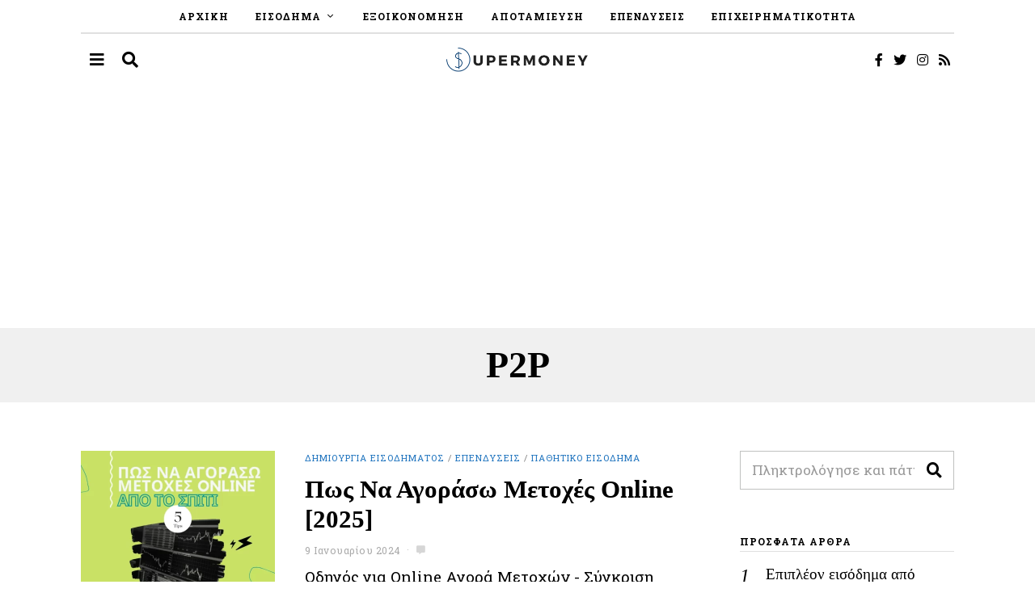

--- FILE ---
content_type: text/html; charset=UTF-8
request_url: https://supermoney.top/tag/p2p/
body_size: 32421
content:
<!DOCTYPE html>
<html lang="el" class="no-js">
<head><style>img.lazy{min-height:1px}</style><link rel="preload" href="https://supermoney.top/wp-content/plugins/w3-total-cache/pub/js/lazyload.min.js" as="script">
	<meta charset="UTF-8">
	<meta name="viewport" content="width=device-width, initial-scale=1.0">
	<link rel="profile" href="https://gmpg.org/xfn/11">
    
	<!--[if lt IE 9]>
	<script src="https://supermoney.top/wp-content/themes/fox/js/html5.js"></script>
	<![endif]-->
    
    <script>(function(html){html.className = html.className.replace(/\bno-js\b/,'js')})(document.documentElement);</script>
<meta name='robots' content='index, follow, max-image-preview:large, max-snippet:-1, max-video-preview:-1' />

	<!-- This site is optimized with the Yoast SEO plugin v19.13 - https://yoast.com/wordpress/plugins/seo/ -->
	<title>P2P Αρχεία - SuperMoney | Ο υπερήρωας της τσέπης.</title>
	<link rel="canonical" href="https://supermoney.top/tag/p2p/" />
	<meta property="og:locale" content="el_GR" />
	<meta property="og:type" content="article" />
	<meta property="og:title" content="P2P Αρχεία - SuperMoney | Ο υπερήρωας της τσέπης." />
	<meta property="og:url" content="https://supermoney.top/tag/p2p/" />
	<meta property="og:site_name" content="SuperMoney | Ο υπερήρωας της τσέπης." />
	<meta name="twitter:card" content="summary_large_image" />
	<script type="application/ld+json" class="yoast-schema-graph">{"@context":"https://schema.org","@graph":[{"@type":"CollectionPage","@id":"https://supermoney.top/tag/p2p/","url":"https://supermoney.top/tag/p2p/","name":"P2P Αρχεία - SuperMoney | Ο υπερήρωας της τσέπης.","isPartOf":{"@id":"https://supermoney.top/#website"},"primaryImageOfPage":{"@id":"https://supermoney.top/tag/p2p/#primaryimage"},"image":{"@id":"https://supermoney.top/tag/p2p/#primaryimage"},"thumbnailUrl":"https://supermoney.top/wp-content/uploads/2021/08/6.jpg","inLanguage":"el"},{"@type":"ImageObject","inLanguage":"el","@id":"https://supermoney.top/tag/p2p/#primaryimage","url":"https://supermoney.top/wp-content/uploads/2021/08/6.jpg","contentUrl":"https://supermoney.top/wp-content/uploads/2021/08/6.jpg","width":1748,"height":1240,"caption":"Ιδέες Για Έξτρα Εισόδημα Από Το Σπίτι: Ο Απόλυτος Οδηγός"},{"@type":"WebSite","@id":"https://supermoney.top/#website","url":"https://supermoney.top/","name":"SuperMoney | Ο υπερήρωας της τσέπης.","description":"Ιδέες για επενδύσεις, διαχείρηση οικονομικών, παθητικό εισόδημα και επιπλέον εισόδημα από το σπίτι","publisher":{"@id":"https://supermoney.top/#organization"},"potentialAction":[{"@type":"SearchAction","target":{"@type":"EntryPoint","urlTemplate":"https://supermoney.top/?s={search_term_string}"},"query-input":"required name=search_term_string"}],"inLanguage":"el"},{"@type":"Organization","@id":"https://supermoney.top/#organization","name":"SuperMoney","url":"https://supermoney.top/","logo":{"@type":"ImageObject","inLanguage":"el","@id":"https://supermoney.top/#/schema/logo/image/","url":"https://supermoney.top/wp-content/uploads/2021/02/supermoney34.png","contentUrl":"https://supermoney.top/wp-content/uploads/2021/02/supermoney34.png","width":1500,"height":284,"caption":"SuperMoney"},"image":{"@id":"https://supermoney.top/#/schema/logo/image/"},"sameAs":["https://www.facebook.com/SuperMoney-108420957953347"]}]}</script>
	<!-- / Yoast SEO plugin. -->


<link rel='dns-prefetch' href='//fonts.googleapis.com' />
<link href='https://fonts.gstatic.com' crossorigin rel='preconnect' />
<link rel="alternate" type="application/rss+xml" title="Ροή RSS &raquo; SuperMoney | Ο υπερήρωας της τσέπης." href="https://supermoney.top/feed/" />
<link rel="alternate" type="application/rss+xml" title="Ροή Σχολίων &raquo; SuperMoney | Ο υπερήρωας της τσέπης." href="https://supermoney.top/comments/feed/" />
<link rel="alternate" type="application/rss+xml" title="Ετικέτα ροής SuperMoney | Ο υπερήρωας της τσέπης. &raquo; P2P" href="https://supermoney.top/tag/p2p/feed/" />
<script>
window._wpemojiSettings = {"baseUrl":"https:\/\/s.w.org\/images\/core\/emoji\/15.0.3\/72x72\/","ext":".png","svgUrl":"https:\/\/s.w.org\/images\/core\/emoji\/15.0.3\/svg\/","svgExt":".svg","source":{"concatemoji":"https:\/\/supermoney.top\/wp-includes\/js\/wp-emoji-release.min.js?ver=6.5.3"}};
/*! This file is auto-generated */
!function(i,n){var o,s,e;function c(e){try{var t={supportTests:e,timestamp:(new Date).valueOf()};sessionStorage.setItem(o,JSON.stringify(t))}catch(e){}}function p(e,t,n){e.clearRect(0,0,e.canvas.width,e.canvas.height),e.fillText(t,0,0);var t=new Uint32Array(e.getImageData(0,0,e.canvas.width,e.canvas.height).data),r=(e.clearRect(0,0,e.canvas.width,e.canvas.height),e.fillText(n,0,0),new Uint32Array(e.getImageData(0,0,e.canvas.width,e.canvas.height).data));return t.every(function(e,t){return e===r[t]})}function u(e,t,n){switch(t){case"flag":return n(e,"\ud83c\udff3\ufe0f\u200d\u26a7\ufe0f","\ud83c\udff3\ufe0f\u200b\u26a7\ufe0f")?!1:!n(e,"\ud83c\uddfa\ud83c\uddf3","\ud83c\uddfa\u200b\ud83c\uddf3")&&!n(e,"\ud83c\udff4\udb40\udc67\udb40\udc62\udb40\udc65\udb40\udc6e\udb40\udc67\udb40\udc7f","\ud83c\udff4\u200b\udb40\udc67\u200b\udb40\udc62\u200b\udb40\udc65\u200b\udb40\udc6e\u200b\udb40\udc67\u200b\udb40\udc7f");case"emoji":return!n(e,"\ud83d\udc26\u200d\u2b1b","\ud83d\udc26\u200b\u2b1b")}return!1}function f(e,t,n){var r="undefined"!=typeof WorkerGlobalScope&&self instanceof WorkerGlobalScope?new OffscreenCanvas(300,150):i.createElement("canvas"),a=r.getContext("2d",{willReadFrequently:!0}),o=(a.textBaseline="top",a.font="600 32px Arial",{});return e.forEach(function(e){o[e]=t(a,e,n)}),o}function t(e){var t=i.createElement("script");t.src=e,t.defer=!0,i.head.appendChild(t)}"undefined"!=typeof Promise&&(o="wpEmojiSettingsSupports",s=["flag","emoji"],n.supports={everything:!0,everythingExceptFlag:!0},e=new Promise(function(e){i.addEventListener("DOMContentLoaded",e,{once:!0})}),new Promise(function(t){var n=function(){try{var e=JSON.parse(sessionStorage.getItem(o));if("object"==typeof e&&"number"==typeof e.timestamp&&(new Date).valueOf()<e.timestamp+604800&&"object"==typeof e.supportTests)return e.supportTests}catch(e){}return null}();if(!n){if("undefined"!=typeof Worker&&"undefined"!=typeof OffscreenCanvas&&"undefined"!=typeof URL&&URL.createObjectURL&&"undefined"!=typeof Blob)try{var e="postMessage("+f.toString()+"("+[JSON.stringify(s),u.toString(),p.toString()].join(",")+"));",r=new Blob([e],{type:"text/javascript"}),a=new Worker(URL.createObjectURL(r),{name:"wpTestEmojiSupports"});return void(a.onmessage=function(e){c(n=e.data),a.terminate(),t(n)})}catch(e){}c(n=f(s,u,p))}t(n)}).then(function(e){for(var t in e)n.supports[t]=e[t],n.supports.everything=n.supports.everything&&n.supports[t],"flag"!==t&&(n.supports.everythingExceptFlag=n.supports.everythingExceptFlag&&n.supports[t]);n.supports.everythingExceptFlag=n.supports.everythingExceptFlag&&!n.supports.flag,n.DOMReady=!1,n.readyCallback=function(){n.DOMReady=!0}}).then(function(){return e}).then(function(){var e;n.supports.everything||(n.readyCallback(),(e=n.source||{}).concatemoji?t(e.concatemoji):e.wpemoji&&e.twemoji&&(t(e.twemoji),t(e.wpemoji)))}))}((window,document),window._wpemojiSettings);
</script>
<style id='wp-emoji-styles-inline-css'>

	img.wp-smiley, img.emoji {
		display: inline !important;
		border: none !important;
		box-shadow: none !important;
		height: 1em !important;
		width: 1em !important;
		margin: 0 0.07em !important;
		vertical-align: -0.1em !important;
		background: none !important;
		padding: 0 !important;
	}
</style>
<link rel='stylesheet' id='wp-block-library-css' href='https://supermoney.top/wp-includes/css/dist/block-library/style.min.css?ver=6.5.3' media='all' />
<link rel='stylesheet' id='wc-blocks-vendors-style-css' href='https://supermoney.top/wp-content/plugins/woocommerce/packages/woocommerce-blocks/build/wc-blocks-vendors-style.css?ver=7.4.3' media='all' />
<link rel='stylesheet' id='wc-blocks-style-css' href='https://supermoney.top/wp-content/plugins/woocommerce/packages/woocommerce-blocks/build/wc-blocks-style.css?ver=7.4.3' media='all' />
<link rel='stylesheet' id='embedpress_blocks-cgb-style-css-css' href='https://supermoney.top/wp-content/plugins/embedpress/Gutenberg/dist/blocks.style.build.css?ver=1652819139' media='all' />
<style id='classic-theme-styles-inline-css'>
/*! This file is auto-generated */
.wp-block-button__link{color:#fff;background-color:#32373c;border-radius:9999px;box-shadow:none;text-decoration:none;padding:calc(.667em + 2px) calc(1.333em + 2px);font-size:1.125em}.wp-block-file__button{background:#32373c;color:#fff;text-decoration:none}
</style>
<style id='global-styles-inline-css'>
body{--wp--preset--color--black: #000000;--wp--preset--color--cyan-bluish-gray: #abb8c3;--wp--preset--color--white: #ffffff;--wp--preset--color--pale-pink: #f78da7;--wp--preset--color--vivid-red: #cf2e2e;--wp--preset--color--luminous-vivid-orange: #ff6900;--wp--preset--color--luminous-vivid-amber: #fcb900;--wp--preset--color--light-green-cyan: #7bdcb5;--wp--preset--color--vivid-green-cyan: #00d084;--wp--preset--color--pale-cyan-blue: #8ed1fc;--wp--preset--color--vivid-cyan-blue: #0693e3;--wp--preset--color--vivid-purple: #9b51e0;--wp--preset--gradient--vivid-cyan-blue-to-vivid-purple: linear-gradient(135deg,rgba(6,147,227,1) 0%,rgb(155,81,224) 100%);--wp--preset--gradient--light-green-cyan-to-vivid-green-cyan: linear-gradient(135deg,rgb(122,220,180) 0%,rgb(0,208,130) 100%);--wp--preset--gradient--luminous-vivid-amber-to-luminous-vivid-orange: linear-gradient(135deg,rgba(252,185,0,1) 0%,rgba(255,105,0,1) 100%);--wp--preset--gradient--luminous-vivid-orange-to-vivid-red: linear-gradient(135deg,rgba(255,105,0,1) 0%,rgb(207,46,46) 100%);--wp--preset--gradient--very-light-gray-to-cyan-bluish-gray: linear-gradient(135deg,rgb(238,238,238) 0%,rgb(169,184,195) 100%);--wp--preset--gradient--cool-to-warm-spectrum: linear-gradient(135deg,rgb(74,234,220) 0%,rgb(151,120,209) 20%,rgb(207,42,186) 40%,rgb(238,44,130) 60%,rgb(251,105,98) 80%,rgb(254,248,76) 100%);--wp--preset--gradient--blush-light-purple: linear-gradient(135deg,rgb(255,206,236) 0%,rgb(152,150,240) 100%);--wp--preset--gradient--blush-bordeaux: linear-gradient(135deg,rgb(254,205,165) 0%,rgb(254,45,45) 50%,rgb(107,0,62) 100%);--wp--preset--gradient--luminous-dusk: linear-gradient(135deg,rgb(255,203,112) 0%,rgb(199,81,192) 50%,rgb(65,88,208) 100%);--wp--preset--gradient--pale-ocean: linear-gradient(135deg,rgb(255,245,203) 0%,rgb(182,227,212) 50%,rgb(51,167,181) 100%);--wp--preset--gradient--electric-grass: linear-gradient(135deg,rgb(202,248,128) 0%,rgb(113,206,126) 100%);--wp--preset--gradient--midnight: linear-gradient(135deg,rgb(2,3,129) 0%,rgb(40,116,252) 100%);--wp--preset--font-size--small: 13px;--wp--preset--font-size--medium: 20px;--wp--preset--font-size--large: 36px;--wp--preset--font-size--x-large: 42px;--wp--preset--spacing--20: 0.44rem;--wp--preset--spacing--30: 0.67rem;--wp--preset--spacing--40: 1rem;--wp--preset--spacing--50: 1.5rem;--wp--preset--spacing--60: 2.25rem;--wp--preset--spacing--70: 3.38rem;--wp--preset--spacing--80: 5.06rem;--wp--preset--shadow--natural: 6px 6px 9px rgba(0, 0, 0, 0.2);--wp--preset--shadow--deep: 12px 12px 50px rgba(0, 0, 0, 0.4);--wp--preset--shadow--sharp: 6px 6px 0px rgba(0, 0, 0, 0.2);--wp--preset--shadow--outlined: 6px 6px 0px -3px rgba(255, 255, 255, 1), 6px 6px rgba(0, 0, 0, 1);--wp--preset--shadow--crisp: 6px 6px 0px rgba(0, 0, 0, 1);}:where(.is-layout-flex){gap: 0.5em;}:where(.is-layout-grid){gap: 0.5em;}body .is-layout-flex{display: flex;}body .is-layout-flex{flex-wrap: wrap;align-items: center;}body .is-layout-flex > *{margin: 0;}body .is-layout-grid{display: grid;}body .is-layout-grid > *{margin: 0;}:where(.wp-block-columns.is-layout-flex){gap: 2em;}:where(.wp-block-columns.is-layout-grid){gap: 2em;}:where(.wp-block-post-template.is-layout-flex){gap: 1.25em;}:where(.wp-block-post-template.is-layout-grid){gap: 1.25em;}.has-black-color{color: var(--wp--preset--color--black) !important;}.has-cyan-bluish-gray-color{color: var(--wp--preset--color--cyan-bluish-gray) !important;}.has-white-color{color: var(--wp--preset--color--white) !important;}.has-pale-pink-color{color: var(--wp--preset--color--pale-pink) !important;}.has-vivid-red-color{color: var(--wp--preset--color--vivid-red) !important;}.has-luminous-vivid-orange-color{color: var(--wp--preset--color--luminous-vivid-orange) !important;}.has-luminous-vivid-amber-color{color: var(--wp--preset--color--luminous-vivid-amber) !important;}.has-light-green-cyan-color{color: var(--wp--preset--color--light-green-cyan) !important;}.has-vivid-green-cyan-color{color: var(--wp--preset--color--vivid-green-cyan) !important;}.has-pale-cyan-blue-color{color: var(--wp--preset--color--pale-cyan-blue) !important;}.has-vivid-cyan-blue-color{color: var(--wp--preset--color--vivid-cyan-blue) !important;}.has-vivid-purple-color{color: var(--wp--preset--color--vivid-purple) !important;}.has-black-background-color{background-color: var(--wp--preset--color--black) !important;}.has-cyan-bluish-gray-background-color{background-color: var(--wp--preset--color--cyan-bluish-gray) !important;}.has-white-background-color{background-color: var(--wp--preset--color--white) !important;}.has-pale-pink-background-color{background-color: var(--wp--preset--color--pale-pink) !important;}.has-vivid-red-background-color{background-color: var(--wp--preset--color--vivid-red) !important;}.has-luminous-vivid-orange-background-color{background-color: var(--wp--preset--color--luminous-vivid-orange) !important;}.has-luminous-vivid-amber-background-color{background-color: var(--wp--preset--color--luminous-vivid-amber) !important;}.has-light-green-cyan-background-color{background-color: var(--wp--preset--color--light-green-cyan) !important;}.has-vivid-green-cyan-background-color{background-color: var(--wp--preset--color--vivid-green-cyan) !important;}.has-pale-cyan-blue-background-color{background-color: var(--wp--preset--color--pale-cyan-blue) !important;}.has-vivid-cyan-blue-background-color{background-color: var(--wp--preset--color--vivid-cyan-blue) !important;}.has-vivid-purple-background-color{background-color: var(--wp--preset--color--vivid-purple) !important;}.has-black-border-color{border-color: var(--wp--preset--color--black) !important;}.has-cyan-bluish-gray-border-color{border-color: var(--wp--preset--color--cyan-bluish-gray) !important;}.has-white-border-color{border-color: var(--wp--preset--color--white) !important;}.has-pale-pink-border-color{border-color: var(--wp--preset--color--pale-pink) !important;}.has-vivid-red-border-color{border-color: var(--wp--preset--color--vivid-red) !important;}.has-luminous-vivid-orange-border-color{border-color: var(--wp--preset--color--luminous-vivid-orange) !important;}.has-luminous-vivid-amber-border-color{border-color: var(--wp--preset--color--luminous-vivid-amber) !important;}.has-light-green-cyan-border-color{border-color: var(--wp--preset--color--light-green-cyan) !important;}.has-vivid-green-cyan-border-color{border-color: var(--wp--preset--color--vivid-green-cyan) !important;}.has-pale-cyan-blue-border-color{border-color: var(--wp--preset--color--pale-cyan-blue) !important;}.has-vivid-cyan-blue-border-color{border-color: var(--wp--preset--color--vivid-cyan-blue) !important;}.has-vivid-purple-border-color{border-color: var(--wp--preset--color--vivid-purple) !important;}.has-vivid-cyan-blue-to-vivid-purple-gradient-background{background: var(--wp--preset--gradient--vivid-cyan-blue-to-vivid-purple) !important;}.has-light-green-cyan-to-vivid-green-cyan-gradient-background{background: var(--wp--preset--gradient--light-green-cyan-to-vivid-green-cyan) !important;}.has-luminous-vivid-amber-to-luminous-vivid-orange-gradient-background{background: var(--wp--preset--gradient--luminous-vivid-amber-to-luminous-vivid-orange) !important;}.has-luminous-vivid-orange-to-vivid-red-gradient-background{background: var(--wp--preset--gradient--luminous-vivid-orange-to-vivid-red) !important;}.has-very-light-gray-to-cyan-bluish-gray-gradient-background{background: var(--wp--preset--gradient--very-light-gray-to-cyan-bluish-gray) !important;}.has-cool-to-warm-spectrum-gradient-background{background: var(--wp--preset--gradient--cool-to-warm-spectrum) !important;}.has-blush-light-purple-gradient-background{background: var(--wp--preset--gradient--blush-light-purple) !important;}.has-blush-bordeaux-gradient-background{background: var(--wp--preset--gradient--blush-bordeaux) !important;}.has-luminous-dusk-gradient-background{background: var(--wp--preset--gradient--luminous-dusk) !important;}.has-pale-ocean-gradient-background{background: var(--wp--preset--gradient--pale-ocean) !important;}.has-electric-grass-gradient-background{background: var(--wp--preset--gradient--electric-grass) !important;}.has-midnight-gradient-background{background: var(--wp--preset--gradient--midnight) !important;}.has-small-font-size{font-size: var(--wp--preset--font-size--small) !important;}.has-medium-font-size{font-size: var(--wp--preset--font-size--medium) !important;}.has-large-font-size{font-size: var(--wp--preset--font-size--large) !important;}.has-x-large-font-size{font-size: var(--wp--preset--font-size--x-large) !important;}
.wp-block-navigation a:where(:not(.wp-element-button)){color: inherit;}
:where(.wp-block-post-template.is-layout-flex){gap: 1.25em;}:where(.wp-block-post-template.is-layout-grid){gap: 1.25em;}
:where(.wp-block-columns.is-layout-flex){gap: 2em;}:where(.wp-block-columns.is-layout-grid){gap: 2em;}
.wp-block-pullquote{font-size: 1.5em;line-height: 1.6;}
</style>
<link rel='stylesheet' id='contact-form-7-css' href='https://supermoney.top/wp-content/plugins/contact-form-7/includes/css/styles.css?ver=5.8.1' media='all' />
<link rel='stylesheet' id='embedpress-css' href='https://supermoney.top/wp-content/plugins/embedpress/assets/css/embedpress.css?ver=6.5.3' media='all' />
<link rel='stylesheet' id='woocommerce-layout-css' href='https://supermoney.top/wp-content/plugins/woocommerce/assets/css/woocommerce-layout.css?ver=6.5.1' media='all' />
<link rel='stylesheet' id='woocommerce-smallscreen-css' href='https://supermoney.top/wp-content/plugins/woocommerce/assets/css/woocommerce-smallscreen.css?ver=6.5.1' media='only screen and (max-width: 768px)' />
<link rel='stylesheet' id='woocommerce-general-css' href='https://supermoney.top/wp-content/plugins/woocommerce/assets/css/woocommerce.css?ver=6.5.1' media='all' />
<style id='woocommerce-inline-inline-css'>
.woocommerce form .form-row .required { visibility: visible; }
</style>
<link rel='stylesheet' id='wi-fonts-css' href='https://fonts.googleapis.com/css?family=Roboto+Slab%3A300%2C400%2C700&#038;subset=greek%2Cgreek-ext&#038;display=swap&#038;ver=4.6.9.1' media='all' />
<link rel='stylesheet' id='style-css' href='https://supermoney.top/wp-content/themes/fox/style.min.css?ver=4.6.9.1' media='all' />
<style id='style-inline-css'>
.color-accent,.social-list.style-plain:not(.style-text_color) a:hover,.wi-mainnav ul.menu ul > li:hover > a,
    .wi-mainnav ul.menu ul li.current-menu-item > a,
    .wi-mainnav ul.menu ul li.current-menu-ancestor > a,.related-title a:hover,.pagination-1 a.page-numbers:hover,.pagination-4 a.page-numbers:hover,.page-links > a:hover,.reading-progress-wrapper,.widget_archive a:hover, .widget_nav_menu a:hover, .widget_meta a:hover, .widget_recent_entries a:hover, .widget_categories a:hover, .widget_product_categories a:hover,.tagcloud a:hover,.header-cart a:hover,.woocommerce .star-rating span:before,.null-instagram-feed .clear a:hover,.widget a.readmore:hover{color:#1e73be}.bg-accent,html .mejs-controls .mejs-time-rail .mejs-time-current,.fox-btn.btn-primary, button.btn-primary, input.btn-primary[type="button"], input.btn-primary[type="reset"], input.btn-primary[type="submit"],.social-list.style-black a:hover,.style--slider-nav-text .flex-direction-nav a:hover, .style--slider-nav-text .slick-nav:hover,.header-cart-icon .num,.post-item-thumbnail:hover .video-indicator-solid,a.more-link:hover,.post-newspaper .related-thumbnail,.pagination-4 span.page-numbers:not(.dots),.review-item.overall .review-score,#respond #submit:hover,.dropcap-color, .style--dropcap-color .enable-dropcap .dropcap-content > p:first-of-type:first-letter, .style--dropcap-color p.has-drop-cap:not(:focus):first-letter,.style--list-widget-3 .fox-post-count,.style--tagcloud-3 .tagcloud a:hover,.blog-widget-small .thumbnail-index,.foxmc-button-primary input[type="submit"],#footer-search .submit:hover,.wpcf7-submit:hover,.woocommerce .widget_price_filter .ui-slider .ui-slider-range,
.woocommerce .widget_price_filter .ui-slider .ui-slider-handle,.woocommerce span.onsale,
.woocommerce ul.products li.product .onsale,.woocommerce #respond input#submit.alt:hover,
.woocommerce a.button.alt:hover,
.woocommerce button.button.alt:hover,
.woocommerce input.button.alt:hover,.woocommerce a.add_to_cart_button:hover,.woocommerce #review_form #respond .form-submit input:hover{background-color:#1e73be}.review-item.overall .review-score,.partial-content,.style--tagcloud-3 .tagcloud a:hover,.null-instagram-feed .clear a:hover{border-color:#1e73be}.reading-progress-wrapper::-webkit-progress-value{background-color:#1e73be}.reading-progress-wrapper::-moz-progress-value{background-color:#1e73be}.home.blog .wi-content{padding-top:0px}.heading-1a .container, .heading-1b .container, .section-heading .line, .heading-5 .heading-inner{border-color:#e0e0e0}.header-search-wrapper .search-btn, .header-cart-icon, .hamburger-btn{font-size:20px}.sticky-element-height, .header-sticky-element.before-sticky{height:50px}.sticky-header-background{background-color:#ffffff;opacity:1}.header-sticky-element.before-sticky #wi-logo img, .header-sticky-element.before-sticky .wi-logo img{height:32px}.fox-logo img{width:190px}.header-row-nav .container{border-color:#e0e0e0}.wi-mainnav ul.menu ul{background-color:#ffffff;color:#111111}.wi-mainnav ul.menu ul li:hover > a, .wi-mainnav ul.menu .post-nav-item-title:hover a, .wi-mainnav ul.menu > li.mega ul ul a:hover{color:#111111}.wi-mainnav ul.menu ul li:hover > a, .wi-mainnav ul.menu > li.mega ul ul a:hover{background-color:#fafafa}.wi-mainnav ul.menu ul > li, .mega-sep{border-color:#e0e0e0}#footer-logo img{width:180px}.footer-copyright{color:#000000}#backtotop.backtotop-circle, #backtotop.backtotop-square{border-width:4px;border-radius:8px}#backtotop{color:#ffffff;background-color:#cccccc}#backtotop:hover{color:#ffffff;background-color:#bababa}.list-thumbnail{width:240px}.single .wi-content{padding-top:0px}.single-header .container{border-color:#e0e0e0}.share-style-custom a{width:28px}.reading-progress-wrapper{height:6px}a{color:#1e73be}a:hover{color:#1e73be}.wrapper-bg-element{background-color:#ffffff}blockquote{color:#777777}.wp-caption-text, .post-thumbnail-standard figcaption, .wp-block-image figcaption, .blocks-gallery-caption{color:#777777}.wi-titlebar{background-color:#f0f0f0}.titlebar-bg-overlay{opacity:0.6}.post-item-title a:hover{text-decoration:underline;text-decoration-color:#e0e0e0}.post-item-meta{color:#aaaaaa}.post-item-meta a{color:#777777}.post-item-meta a:hover{color:#333333}.post-item-subtitle{color:#777777}@media (min-width: 1200px) {.container,.cool-thumbnail-size-big .post-thumbnail{width:1080px}body.layout-boxed .wi-wrapper{width:1140px}}@media (min-width:1024px) {.secondary, .section-secondary{width:24.537037037037%}.has-sidebar .primary, .section-has-sidebar .section-primary, .section-sep{width:75.462962962963%}}body,.font-body,.post-item-meta,.standalone-categories,.wi-mainnav ul.menu > li > a,.footer-bottom .widget_nav_menu,#footernav,.wi-mainnav ul.menu ul,.header-builder .widget_nav_menu  ul.menu ul,.post-item-subtitle,body.single:not(.elementor-page) .entry-content,body.page:not(.elementor-page) .entry-content,.single-heading,.widget-title,.section-heading h2,.fox-heading .heading-title-main,.fox-input,input[type="color"],input[type="date"],input[type="datetime"],input[type="datetime-local"],input[type="email"],input[type="month"],input[type="number"],input[type="password"],input[type="search"],input[type="tel"],input[type="text"],input[type="time"],input[type="url"],input[type="week"],input:not([type]),textarea,blockquote,.wi-dropcap,.enable-dropcap .dropcap-content > p:first-of-type:first-letter,p.has-drop-cap:not(:focus):first-letter,.wp-caption-text,.post-thumbnail-standard figcaption,.wp-block-image figcaption,.blocks-gallery-caption,.footer-copyright{font-family:"Roboto Slab",serif}.font-heading,h1,h2,h3,h4,h5,h6,.wp-block-quote.is-large cite,.wp-block-quote.is-style-large cite,.fox-btn,button,input[type="button"],input[type="reset"],input[type="submit"],.fox-term-list,.wp-block-cover-text,.title-label,.thumbnail-view,.readmore,a.more-link,.post-big a.more-link,.style--slider-navtext .flex-direction-nav a,.min-logo-text,.page-links-container,.authorbox-nav,.post-navigation .post-title,.review-criterion,.review-score,.review-text,.commentlist .fn,.reply a,.widget_archive,.widget_nav_menu,.widget_meta,.widget_recent_entries,.widget_categories,.widget_product_categories,.widget_rss > ul a.rsswidget,.widget_rss > ul > li > cite,.widget_recent_comments,#backtotop,.view-count,.tagcloud,.woocommerce span.onsale,.woocommerce ul.products li.product .onsale,.woocommerce #respond input#submit,.woocommerce a.button,.woocommerce button.button,.woocommerce input.button,.woocommerce a.added_to_cart,.woocommerce nav.woocommerce-pagination ul,.woocommerce div.product p.price,.woocommerce div.product span.price,.woocommerce div.product .woocommerce-tabs ul.tabs li a,.woocommerce #reviews #comments ol.commentlist li .comment-text p.meta,.woocommerce table.shop_table th,.woocommerce table.shop_table td.product-name a,.fox-logo,.mobile-logo-text,.slogan,.offcanvas-nav,.post-item-title,.archive-title,.single .post-item-title.post-title,.page-title,.article-big .readmore{font-family:KasaBbatoxbold,Georgia,serif}body, .font-body{font-size:19px;font-weight:400;font-style:normal;text-transform:none;letter-spacing:0px;line-height:34 px}h1, h2, h3, h4, h5, h6{font-weight:600;text-transform:none;line-height:1.2}h2{font-size:2.0625em;font-style:normal}h3{font-size:1.625em;font-style:normal}h4{font-size:1.25em;font-style:normal}.fox-logo, .min-logo-text, .mobile-logo-text{font-size:24px;font-weight:700;font-style:normal;text-transform:uppercase;letter-spacing:2px;line-height:1.1}.slogan{font-size:0.8125em;font-weight:400;font-style:normal;text-transform:uppercase;letter-spacing:6px;line-height:1.1}.wi-mainnav ul.menu > li > a, .footer-bottom .widget_nav_menu, #footernav, .offcanvas-nav{font-size:12px;font-weight:700;text-transform:uppercase;letter-spacing:1px}.wi-mainnav ul.menu ul, .header-builder .widget_nav_menu  ul.menu ul{font-size:13px;font-weight:500;font-style:normal;text-transform:none}.post-item-title{font-style:normal}.post-item-meta{font-size:12px;font-style:normal}.standalone-categories{font-size:11px;font-weight:400;font-style:normal;letter-spacing:1px}.archive-title{font-size:2.4em;font-style:normal}.single .post-item-title.post-title, .page-title{font-size:2.4em;font-style:normal}.post-item-subtitle{font-weight:400;font-style:normal}body.single:not(.elementor-page) .entry-content, body.page:not(.elementor-page) .entry-content{font-style:normal}.single-heading{font-size:13px;font-weight:700;font-style:normal;text-transform:uppercase;letter-spacing:1px}.widget-title{font-size:12px;font-weight:700;font-style:normal;text-transform:uppercase;letter-spacing:1px}.section-heading h2, .fox-heading .heading-title-main{font-style:normal;text-transform:uppercase;letter-spacing:1px}.fox-btn, button, input[type="button"], input[type="reset"], input[type="submit"], .article-big .readmore{font-style:normal}.fox-input, input[type="color"], input[type="date"], input[type="datetime"], input[type="datetime-local"], input[type="email"], input[type="month"], input[type="number"], input[type="password"], input[type="search"], input[type="tel"], input[type="text"], input[type="time"], input[type="url"], input[type="week"], input:not([type]), textarea{font-style:normal}blockquote{font-style:normal}.wi-dropcap,.enable-dropcap .dropcap-content > p:first-of-type:first-letter, p.has-drop-cap:not(:focus):first-letter{font-style:normal}.wp-caption-text, .post-thumbnail-standard figcaption, .wp-block-image figcaption, .blocks-gallery-caption{font-style:normal}.footer-copyright{font-style:normal}.offcanvas-nav{font-size:20px;font-weight:400;font-style:normal;text-transform:none;letter-spacing:0px}@media only screen and (max-width: 1023px){.archive-title{font-size:2em}.single .post-item-title.post-title, .page-title{font-size:2em}}@media only screen and (max-width: 567px){body, .font-body{font-size:14px}.archive-title{font-size:1.8em}.single .post-item-title.post-title, .page-title{font-size:1.7em}body.single:not(.elementor-page) .entry-content, body.page:not(.elementor-page) .entry-content{font-size:16px}}#footer-widgets{border-color:#f0f0f0;border-style:double}#footer-bottom{border-color:#f0f0f0}body.layout-boxed .wi-wrapper, body.layout-wide{border-color:#eaeaea}.wi-mainnav ul.menu ul{padding-top:0px;padding-right:5px;padding-bottom:0px;padding-left:5px;border-top-width:2px;border-right-width:0px;border-bottom-width:0px;border-left-width:0px;border-color:#111111}.widget-title{padding-bottom:5px;border-bottom-width:1px;border-color:#e0e0e0;border-style:solid}blockquote{padding-left:20px;border-left-width:3px;border-color:#1e73be;border-style:solid}body.layout-boxed{background-color:eaeaea}#footer-widgets{background-color:#f0f0f0}#footer-bottom{background-color:#d2d9de}
</style>
<link rel='stylesheet' id='dashicons-css' href='https://supermoney.top/wp-includes/css/dashicons.min.css?ver=6.5.3' media='all' />
<link rel='stylesheet' id='elementor-frontend-css' href='https://supermoney.top/wp-content/plugins/elementor/assets/css/frontend.min.css?ver=3.6.5' media='all' />
<link rel='stylesheet' id='eael-general-css' href='https://supermoney.top/wp-content/plugins/essential-addons-for-elementor-lite/assets/front-end/css/view/general.min.css?ver=5.5.5' media='all' />
<script src="https://supermoney.top/wp-includes/js/jquery/jquery.min.js?ver=3.7.1" id="jquery-core-js"></script>
<script src="https://supermoney.top/wp-includes/js/jquery/jquery-migrate.min.js?ver=3.4.1" id="jquery-migrate-js"></script>
<script src="https://supermoney.top/wp-content/plugins/embedpress/assets/js/pdfobject.min.js?ver=3.3.7" id="embedpress-pdfobject-js"></script>
<link rel="https://api.w.org/" href="https://supermoney.top/wp-json/" /><link rel="alternate" type="application/json" href="https://supermoney.top/wp-json/wp/v2/tags/36" /><link rel="EditURI" type="application/rsd+xml" title="RSD" href="https://supermoney.top/xmlrpc.php?rsd" />
<meta name="generator" content="WordPress 6.5.3" />
<meta name="generator" content="WooCommerce 6.5.1" />
<script type="text/javascript">var ajaxurl = "https://supermoney.top/wp-admin/admin-ajax.php";</script><script data-ad-client="ca-pub-8342336976101380" async src="https://pagead2.googlesyndication.com/pagead/js/adsbygoogle.js"></script>

<meta name="google-site-verification" content="ynpqi4xUoHReJU8QChiypgRtO63xocV-YGg727FE47Q" />

<!-- Global site tag (gtag.js) - Google Analytics -->
<script async src="https://www.googletagmanager.com/gtag/js?id=G-Q3ZYY33B7F"></script>
<script>
  window.dataLayer = window.dataLayer || [];
  function gtag(){dataLayer.push(arguments);}
  gtag('js', new Date());

  gtag('config', 'G-Q3ZYY33B7F');
</script>


<!-- Global site tag (gtag.js) - Google Analytics -->
<script async src="https://www.googletagmanager.com/gtag/js?id=G-9MQD59PK25"></script>
<script>
  window.dataLayer = window.dataLayer || [];
  function gtag(){dataLayer.push(arguments);}
  gtag('js', new Date());

  gtag('config', 'G-9MQD59PK25');
</script>	<noscript><style>.woocommerce-product-gallery{ opacity: 1 !important; }</style></noscript>
	<link rel="icon" href="https://supermoney.top/wp-content/uploads/2021/02/cropped-SUPERMONEY-LOGO-32x32.png" sizes="32x32" />
<link rel="icon" href="https://supermoney.top/wp-content/uploads/2021/02/cropped-SUPERMONEY-LOGO-192x192.png" sizes="192x192" />
<link rel="apple-touch-icon" href="https://supermoney.top/wp-content/uploads/2021/02/cropped-SUPERMONEY-LOGO-180x180.png" />
<meta name="msapplication-TileImage" content="https://supermoney.top/wp-content/uploads/2021/02/cropped-SUPERMONEY-LOGO-270x270.png" />

<style id="color-preview"></style>

            
</head>

<body data-rsssl=1 class="archive tag tag-p2p tag-36 theme-fox woocommerce-no-js has-sidebar sidebar-right fox-theme layout-wide style--dropcap-default dropcap-style-default style--dropcap-font-body style--tag-plain style--list-widget-1 style--tagcloud-1 style--blockquote-no-icon style--single-heading-border_top style--link-1 body-sticky-sidebar elementor-default elementor-kit-6" itemscope itemtype="https://schema.org/WebPage">
    
        
    <div id="wi-all" class="fox-outer-wrapper fox-all wi-all">

        
        <div id="wi-wrapper" class="fox-wrapper wi-wrapper">

            <div class="wi-container">

                
                
<header id="masthead" class="site-header header-classic header-sticky-style-shadow submenu-light" itemscope itemtype="https://schema.org/WPHeader">
    
    <div id="masthead-mobile-height"></div>

    
<div class="header-container header-stack4 header-nav-bottom-2">


    
    
<div class="row-nav-light row-nav-style-active-4 header-classic-row header-row-nav header-sticky-element">

    <div class="container">

        
    <nav id="wi-mainnav" class="navigation-ele wi-mainnav" role="navigation" itemscope itemtype="https://schema.org/SiteNavigationElement">
        
        <div class="menu style-indicator-angle-down"><ul id="menu-primary" class="menu"><li id="menu-item-266" class="menu-item menu-item-type-custom menu-item-object-custom menu-item-home menu-item-266"><a href="https://supermoney.top/">Αρχική</a></li>
<li id="menu-item-268" class="menu-item menu-item-type-taxonomy menu-item-object-category menu-item-has-children menu-item-268"><a href="https://supermoney.top/category/%ce%b4%ce%b7%ce%bc%ce%b9%ce%bf%cf%85%cf%81%ce%b3%ce%af%ce%b1-%ce%b5%ce%b9%cf%83%ce%bf%ce%b4%ce%ae%ce%bc%ce%b1%cf%84%ce%bf%cf%82/">Εισόδημα</a>
<ul class="sub-menu">
	<li id="menu-item-269" class="menu-item menu-item-type-taxonomy menu-item-object-category menu-item-269"><a href="https://supermoney.top/category/%ce%b4%ce%b7%ce%bc%ce%b9%ce%bf%cf%85%cf%81%ce%b3%ce%af%ce%b1-%ce%b5%ce%b9%cf%83%ce%bf%ce%b4%ce%ae%ce%bc%ce%b1%cf%84%ce%bf%cf%82/%cf%80%ce%b1%ce%b8%ce%b7%cf%84%ce%b9%ce%ba%cf%8c-%ce%b5%ce%b9%cf%83%cf%8c%ce%b4%ce%b7%ce%bc%ce%b1/">Παθητικό Εισόδημα</a></li>
	<li id="menu-item-949" class="menu-item menu-item-type-taxonomy menu-item-object-category menu-item-949"><a href="https://supermoney.top/category/%ce%b4%ce%b7%ce%bc%ce%b9%ce%bf%cf%85%cf%81%ce%b3%ce%af%ce%b1-%ce%b5%ce%b9%cf%83%ce%bf%ce%b4%ce%ae%ce%bc%ce%b1%cf%84%ce%bf%cf%82/%ce%b5%ce%bd%ce%b5%cf%81%ce%b3%ce%b7%cf%84%ce%b9%ce%ba%cf%8c-%ce%b5%ce%b9%cf%83%cf%8c%ce%b4%ce%b7%ce%bc%ce%b1/">Ενεργητικό Εισόδημα</a></li>
</ul>
</li>
<li id="menu-item-1235" class="menu-item menu-item-type-taxonomy menu-item-object-category menu-item-1235"><a href="https://supermoney.top/category/%ce%b5%ce%be%ce%bf%ce%b9%ce%ba%ce%bf%ce%bd%cf%8c%ce%bc%ce%b7%cf%83%ce%b7/">Εξοικονόμηση</a></li>
<li id="menu-item-267" class="menu-item menu-item-type-taxonomy menu-item-object-category menu-item-267"><a href="https://supermoney.top/category/%ce%b1%cf%80%ce%bf%cf%84%ce%b1%ce%bc%ce%af%ce%b5%cf%85%cf%83%ce%b7/">Αποταμίευση</a></li>
<li id="menu-item-270" class="menu-item menu-item-type-taxonomy menu-item-object-category menu-item-270"><a href="https://supermoney.top/category/%ce%b5%cf%80%ce%b5%ce%bd%ce%b4%cf%8d%cf%83%ce%b5%ce%b9%cf%82/">Επενδύσεις</a></li>
<li id="menu-item-271" class="menu-item menu-item-type-taxonomy menu-item-object-category menu-item-271"><a href="https://supermoney.top/category/%ce%b5%cf%80%ce%b9%cf%87%ce%b5%ce%b9%cf%81%ce%b7%ce%bc%ce%b1%cf%84%ce%b9%ce%ba%cf%8c%cf%84%ce%b7%cf%84%ce%b1/">Επιχειρηματικότητα</a></li>
</ul></div>        
    </nav><!-- #wi-mainnav -->

    
    </div><!-- .container -->
    
    
</div><!-- .header-element-nav -->


<div class="header-classic-row header-row-branding header-row-main header-stack3-main">

    <div class="container">
        
        
    <div id="logo-area" class="fox-logo-area fox-header-logo site-branding">
        
        <div id="wi-logo" class="fox-logo-container">
            
            <h2 class="wi-logo-main fox-logo logo-type-image" id="site-logo">                
                <a href="https://supermoney.top/" rel="home">
                    
                    <img width="1500" height="284" src="data:image/svg+xml,%3Csvg%20xmlns='http://www.w3.org/2000/svg'%20viewBox='0%200%201500%20284'%3E%3C/svg%3E" data-src="https://supermoney.top/wp-content/uploads/2021/02/supermoney34.png" class="main-img-logo lazy" alt="παθητικο εισοδημα, αποταμιευση, επενδυση" decoding="async" fetchpriority="high" data-srcset="https://supermoney.top/wp-content/uploads/2021/02/supermoney34.png 1500w, https://supermoney.top/wp-content/uploads/2021/02/supermoney34-600x114.png 600w, https://supermoney.top/wp-content/uploads/2021/02/supermoney34-300x57.png 300w, https://supermoney.top/wp-content/uploads/2021/02/supermoney34-1024x194.png 1024w, https://supermoney.top/wp-content/uploads/2021/02/supermoney34-768x145.png 768w, https://supermoney.top/wp-content/uploads/2021/02/supermoney34-480x91.png 480w" data-sizes="(max-width: 1500px) 100vw, 1500px" />                    
                </a>
                
            </h2>
        </div><!-- .fox-logo-container -->

        
    </div><!-- #logo-area -->

            
                <div class="header-stack3-left header-stack3-part">
            
            
    <a class="toggle-menu hamburger hamburger-btn">
        <i class="fa fa-bars ic-hamburger"></i>        <i class="feather-x"></i>
    </a>



<div class="header-search-wrapper header-search-classic">
    
    <span class="search-btn-classic search-btn">
        <i class="fa fa-search"></i>    </span>
    
    <div class="header-search-form header-search-form-template">
        
        <div class="container">
    
            <div class="searchform">
    
    <form role="search" method="get" action="https://supermoney.top/" itemprop="potentialAction" itemscope itemtype="https://schema.org/SearchAction" class="form">
        
        <input type="text" name="s" class="s search-field" value="" placeholder="Πληκτρολόγησε και πάτησε enter" />
        
        <button class="submit" role="button" title="Go">
            
            <i class="fa fa-search"></i>            
        </button>
        
    </form><!-- .form -->
    
</div><!-- .searchform -->            
        </div><!-- .header-search-form -->
    
    </div><!-- #header-search -->
    
</div><!-- .header-search-wrapper -->

            
        </div><!-- .header-stack3-part -->
                
                <div class="header-stack3-right header-stack3-part">
            
            

<div class="social-list header-social style-plain shape-circle align-center icon-size-normal icon-spacing-small style-none" id="social-id-696dc3b0ef266">
    
    <ul>
    
                
        <li class="li-facebook">
            <a href="https://www.facebook.com/thesupermoney/" target="_blank" rel="noopener" title="Facebook">
                <i class="fab fa-facebook-f"></i>
            </a>
            
                    </li>
        
                
        <li class="li-twitter">
            <a href="#" target="_blank" rel="noopener" title="Twitter">
                <i class="fab fa-twitter"></i>
            </a>
            
                    </li>
        
                
        <li class="li-instagram">
            <a href="#" target="_blank" rel="noopener" title="Instagram">
                <i class="fab fa-instagram"></i>
            </a>
            
                    </li>
        
                
        <li class="li-rss-2">
            <a href="https://news.google.com/publications/CAAqBwgKMNjGqQswytHBAw?oc=3&amp;ceid=US:en&amp;hl=en-US&amp;gl=US" target="_blank" rel="noopener" title="RSS">
                <i class="fa fa-rss"></i>
            </a>
            
                    </li>
        
            
    </ul>
    
</div><!-- .social-list -->

            
        </div><!-- .header-stack3-part -->
        
    </div><!-- .container -->
    
    
</div><!-- .header-row-main -->
    
    

    
</div><!-- .header-container -->    
</header><!-- #masthead -->
                
<div id="masthead-mobile" class="masthead-mobile">
    
    <div class="container">
        
        <div class="masthead-mobile-left masthead-mobile-part">
            
            
    <a class="toggle-menu hamburger hamburger-btn">
        <i class="fa fa-bars ic-hamburger"></i>        <i class="feather-x"></i>
    </a>

            
                        
        </div><!-- .masthead-mobile-part -->
    
        
<h4 id="mobile-logo" class="mobile-logo mobile-logo-image">
    
    <a href="https://supermoney.top/" rel="home">

                
        
        <img width="1500" height="284" src="data:image/svg+xml,%3Csvg%20xmlns='http://www.w3.org/2000/svg'%20viewBox='0%200%201500%20284'%3E%3C/svg%3E" data-src="https://supermoney.top/wp-content/uploads/2021/02/supermoney34.png" class="attachment-full size-full lazy" alt="παθητικο εισοδημα, αποταμιευση, επενδυση" decoding="async" data-srcset="https://supermoney.top/wp-content/uploads/2021/02/supermoney34.png 1500w, https://supermoney.top/wp-content/uploads/2021/02/supermoney34-600x114.png 600w, https://supermoney.top/wp-content/uploads/2021/02/supermoney34-300x57.png 300w, https://supermoney.top/wp-content/uploads/2021/02/supermoney34-1024x194.png 1024w, https://supermoney.top/wp-content/uploads/2021/02/supermoney34-768x145.png 768w, https://supermoney.top/wp-content/uploads/2021/02/supermoney34-480x91.png 480w" data-sizes="(max-width: 1500px) 100vw, 1500px" />
        
    </a>
    
</h4><!-- .mobile-logo -->

            
        <div class="masthead-mobile-right masthead-mobile-part">
        
                        
        </div><!-- .masthead-mobile-part -->
    
    </div><!-- .container -->
    
    <div class="masthead-mobile-bg"></div>

</div><!-- #masthead-mobile -->
    
    
                <div id="wi-main" class="wi-main fox-main">

<div id="titlebar" class="headline wi-titlebar post-header align-center">
    
    <div class="container">
        
        <div class="title-area">
            
                        
                        
            <h1 class="archive-title" itemprop="headline">
                
                <span>
                    
                    P2P                    
                </span>
            
            </h1><!-- .archive-title -->
            
                        
                        
                        
        </div><!-- .title-area -->
        
    </div><!-- .container -->
    
        
</div><!-- #titlebar -->


<div class="wi-content">
    
    <div class="container">

        <div class="content-area primary" id="primary" role="main">

            <div class="theiaStickySidebar">

                

<div class="blog-container blog-container-list">
    
    <div class="wi-blog fox-blog blog-list v-spacing-normal blog-card-has-shadow">
    
    
<article class="wi-post post-item post-list post-thumbnail-align-left post-valign-top list-mobile-layout-list post-1422 post type-post status-publish format-standard has-post-thumbnail hentry category-5 category-20 category-1 tag-cdf tag-etf tag-p2p tag-30 tag-31 tag-88 tag-32 tag-33 tag-23" itemscope itemtype="https://schema.org/CreativeWork">

        <div class="post-list-sep" style="border-color:#eaeaea"></div>
        
    
    <div class="post-item-inner list-inner post-list-inner">

            
<figure class="wi-thumbnail fox-thumbnail post-item-thumbnail fox-figure  list-thumbnail thumbnail-acute  hover-none" itemscope itemtype="https://schema.org/ImageObject" style="width:240px">
    
    <div class="thumbnail-inner">
    
                
        <a href="https://supermoney.top/%cf%80%cf%89%cf%82-%ce%bd%ce%b1-%ce%b1%ce%b3%ce%bf%cf%81%ce%ac%cf%83%cf%89-%ce%bc%ce%b5%cf%84%ce%bf%cf%87%ce%ad%cf%82-online-2024/" class="post-link">
            
        
            <span class="image-element">

                <img width="480" height="384" src="data:image/svg+xml,%3Csvg%20xmlns='http://www.w3.org/2000/svg'%20viewBox='0%200%20480%20384'%3E%3C/svg%3E" data-src="https://supermoney.top/wp-content/uploads/2021/08/6-480x384.jpg" class="attachment-thumbnail-medium size-thumbnail-medium lazy" alt="Ιδέες Για Έξτρα Εισόδημα Από Το Σπίτι: Ο Απόλυτος Οδηγός" decoding="async" />
            </span><!-- .image-element -->

            
            
                    
        </a>
        
                
    </div><!-- .thumbnail-inner -->
    
    
</figure><!-- .fox-thumbnail -->


        <div class="post-body post-item-body list-body post-list-body">

            <div class="post-body-inner">

                <div class="post-item-header">
    <div class="entry-categories meta-categories categories-plain standalone-categories post-header-section">

        <a href="https://supermoney.top/category/%ce%b4%ce%b7%ce%bc%ce%b9%ce%bf%cf%85%cf%81%ce%b3%ce%af%ce%b1-%ce%b5%ce%b9%cf%83%ce%bf%ce%b4%ce%ae%ce%bc%ce%b1%cf%84%ce%bf%cf%82/" rel="tag">Δημιουργία Εισοδήματος</a><span class="sep">/</span><a href="https://supermoney.top/category/%ce%b5%cf%80%ce%b5%ce%bd%ce%b4%cf%8d%cf%83%ce%b5%ce%b9%cf%82/" rel="tag">Επενδύσεις</a><span class="sep">/</span><a href="https://supermoney.top/category/%ce%b4%ce%b7%ce%bc%ce%b9%ce%bf%cf%85%cf%81%ce%b3%ce%af%ce%b1-%ce%b5%ce%b9%cf%83%ce%bf%ce%b4%ce%ae%ce%bc%ce%b1%cf%84%ce%bf%cf%82/%cf%80%ce%b1%ce%b8%ce%b7%cf%84%ce%b9%ce%ba%cf%8c-%ce%b5%ce%b9%cf%83%cf%8c%ce%b4%ce%b7%ce%bc%ce%b1/" rel="tag">Παθητικό Εισόδημα</a>
    </div>

    
<h2 class="post-item-title wi-post-title fox-post-title post-header-section size-normal" itemprop="headline">
    <a href="https://supermoney.top/%cf%80%cf%89%cf%82-%ce%bd%ce%b1-%ce%b1%ce%b3%ce%bf%cf%81%ce%ac%cf%83%cf%89-%ce%bc%ce%b5%cf%84%ce%bf%cf%87%ce%ad%cf%82-online-2024/" rel="bookmark">        
        Πως Να Αγοράσω Μετοχές Online [2025]
    </a>
</h2>
<div class="post-item-meta wi-meta fox-meta post-header-section ">
    
        <div class="entry-date meta-time machine-time time-short"><time class="published updated" itemprop="datePublished" datetime="2024-01-09T13:08:15+03:00">9 Ιανουαρίου 2024</time></div>                <a href="https://supermoney.top/%cf%80%cf%89%cf%82-%ce%bd%ce%b1-%ce%b1%ce%b3%ce%bf%cf%81%ce%ac%cf%83%cf%89-%ce%bc%ce%b5%cf%84%ce%bf%cf%87%ce%ad%cf%82-online-2024/#respond" class="comment-link" ><span class="comment-icon"><i class="fa fa-comment-alt"></i></span></a>    
</div>

</div><div class="post-item-excerpt entry-excerpt excerpt-size-normal" itemprop="text">
    
    <p>Οδηγός για Online Αγορά Μετοχών - Σύγκριση Brokers</p>
    
</div>
    
            </div><!-- .post-body-inner -->

        </div><!-- .post-item-body -->

    </div><!-- .post-item-inner -->

</article><!-- .post-item -->
<article class="wi-post post-item post-list post-thumbnail-align-left post-valign-top list-mobile-layout-list post-1343 post type-post status-publish format-standard has-post-thumbnail hentry category-3 category-5 category-20 category-1 tag-cdf tag-etf tag-p2p tag-30 tag-31 tag-32 tag-33 tag-23 tag-70" itemscope itemtype="https://schema.org/CreativeWork">

        <div class="post-list-sep" style="border-color:#eaeaea"></div>
        
    
    <div class="post-item-inner list-inner post-list-inner">

            
<figure class="wi-thumbnail fox-thumbnail post-item-thumbnail fox-figure  list-thumbnail thumbnail-acute  hover-none" itemscope itemtype="https://schema.org/ImageObject" style="width:240px">
    
    <div class="thumbnail-inner">
    
                
        <a href="https://supermoney.top/%ce%b3%ce%b9%ce%b1%cf%84%ce%af-%ce%bd%ce%b1-%ce%b5%cf%80%ce%b5%ce%bd%ce%b4%cf%8d%cf%83%ce%b5%ce%b9%cf%82-%cf%83%cf%84%ce%bf-%cf%87%cf%81%ce%b7%ce%bc%ce%b1%cf%84%ce%b9%cf%83%cf%84%ce%ae%cf%81%ce%b9/" class="post-link">
            
        
            <span class="image-element">

                <img width="480" height="384" src="data:image/svg+xml,%3Csvg%20xmlns='http://www.w3.org/2000/svg'%20viewBox='0%200%20480%20384'%3E%3C/svg%3E" data-src="https://supermoney.top/wp-content/uploads/2021/02/Αντίγραφο-του-ouaou-480x384.jpg" class="attachment-thumbnail-medium size-thumbnail-medium lazy" alt="Ιδέες Για Έξτρα Εισόδημα Από Το Σπίτι: Ο Απόλυτος Οδηγός [2021]" decoding="async" loading="lazy" />
            </span><!-- .image-element -->

            
            
                    
        </a>
        
                
    </div><!-- .thumbnail-inner -->
    
    
</figure><!-- .fox-thumbnail -->


        <div class="post-body post-item-body list-body post-list-body">

            <div class="post-body-inner">

                <div class="post-item-header">
    <div class="entry-categories meta-categories categories-plain standalone-categories post-header-section">

        <a href="https://supermoney.top/category/%ce%b1%cf%80%ce%bf%cf%84%ce%b1%ce%bc%ce%af%ce%b5%cf%85%cf%83%ce%b7/" rel="tag">Αποταμίευση</a><span class="sep">/</span><a href="https://supermoney.top/category/%ce%b4%ce%b7%ce%bc%ce%b9%ce%bf%cf%85%cf%81%ce%b3%ce%af%ce%b1-%ce%b5%ce%b9%cf%83%ce%bf%ce%b4%ce%ae%ce%bc%ce%b1%cf%84%ce%bf%cf%82/" rel="tag">Δημιουργία Εισοδήματος</a><span class="sep">/</span><a href="https://supermoney.top/category/%ce%b5%cf%80%ce%b5%ce%bd%ce%b4%cf%8d%cf%83%ce%b5%ce%b9%cf%82/" rel="tag">Επενδύσεις</a><span class="sep">/</span><a href="https://supermoney.top/category/%ce%b4%ce%b7%ce%bc%ce%b9%ce%bf%cf%85%cf%81%ce%b3%ce%af%ce%b1-%ce%b5%ce%b9%cf%83%ce%bf%ce%b4%ce%ae%ce%bc%ce%b1%cf%84%ce%bf%cf%82/%cf%80%ce%b1%ce%b8%ce%b7%cf%84%ce%b9%ce%ba%cf%8c-%ce%b5%ce%b9%cf%83%cf%8c%ce%b4%ce%b7%ce%bc%ce%b1/" rel="tag">Παθητικό Εισόδημα</a>
    </div>

    
<h2 class="post-item-title wi-post-title fox-post-title post-header-section size-normal" itemprop="headline">
    <a href="https://supermoney.top/%ce%b3%ce%b9%ce%b1%cf%84%ce%af-%ce%bd%ce%b1-%ce%b5%cf%80%ce%b5%ce%bd%ce%b4%cf%8d%cf%83%ce%b5%ce%b9%cf%82-%cf%83%cf%84%ce%bf-%cf%87%cf%81%ce%b7%ce%bc%ce%b1%cf%84%ce%b9%cf%83%cf%84%ce%ae%cf%81%ce%b9/" rel="bookmark">        
        Γιατί να Επενδύσεις στο Χρηματιστήριο [2025]
    </a>
</h2>
<div class="post-item-meta wi-meta fox-meta post-header-section ">
    
        <div class="entry-date meta-time machine-time time-short"><time class="published updated" itemprop="datePublished" datetime="2023-12-11T11:16:49+03:00">11 Δεκεμβρίου 2023</time></div>                <a href="https://supermoney.top/%ce%b3%ce%b9%ce%b1%cf%84%ce%af-%ce%bd%ce%b1-%ce%b5%cf%80%ce%b5%ce%bd%ce%b4%cf%8d%cf%83%ce%b5%ce%b9%cf%82-%cf%83%cf%84%ce%bf-%cf%87%cf%81%ce%b7%ce%bc%ce%b1%cf%84%ce%b9%cf%83%cf%84%ce%ae%cf%81%ce%b9/#respond" class="comment-link" ><span class="comment-icon"><i class="fa fa-comment-alt"></i></span></a>    
</div>

</div><div class="post-item-excerpt entry-excerpt excerpt-size-normal" itemprop="text">
    
    <p>Επενδύσεις: ο απόλυτος οδηγός για αρχάριους</p>
    
</div>
    
            </div><!-- .post-body-inner -->

        </div><!-- .post-item-body -->

    </div><!-- .post-item-inner -->

</article><!-- .post-item -->
<article class="wi-post post-item post-list post-thumbnail-align-left post-valign-top list-mobile-layout-list post-686 post type-post status-publish format-standard has-post-thumbnail hentry category-5 category-20 category-1 tag-akinhta tag-etf tag-p2p tag-30 tag-31 tag-32 tag-33 tag-23" itemscope itemtype="https://schema.org/CreativeWork">

        <div class="post-list-sep" style="border-color:#eaeaea"></div>
        
    
    <div class="post-item-inner list-inner post-list-inner">

            
<figure class="wi-thumbnail fox-thumbnail post-item-thumbnail fox-figure  list-thumbnail thumbnail-acute  hover-none" itemscope itemtype="https://schema.org/ImageObject" style="width:240px">
    
    <div class="thumbnail-inner">
    
                
        <a href="https://supermoney.top/%ce%bf%ce%b4%ce%b7%ce%b3%cf%8c%cf%82-%ce%b5%cf%80%ce%b5%ce%bd%ce%b4%cf%85%cf%83%ce%b5%cf%8e%ce%bd/" class="post-link">
            
        
            <span class="image-element">

                <img width="480" height="384" src="data:image/svg+xml,%3Csvg%20xmlns='http://www.w3.org/2000/svg'%20viewBox='0%200%20480%20384'%3E%3C/svg%3E" data-src="https://supermoney.top/wp-content/uploads/2021/08/7-480x384.jpg" class="attachment-thumbnail-medium size-thumbnail-medium lazy" alt="Σε τι να Επενδύσω;" decoding="async" loading="lazy" />
            </span><!-- .image-element -->

            
            
                    
        </a>
        
                
    </div><!-- .thumbnail-inner -->
    
    
</figure><!-- .fox-thumbnail -->


        <div class="post-body post-item-body list-body post-list-body">

            <div class="post-body-inner">

                <div class="post-item-header">
    <div class="entry-categories meta-categories categories-plain standalone-categories post-header-section">

        <a href="https://supermoney.top/category/%ce%b4%ce%b7%ce%bc%ce%b9%ce%bf%cf%85%cf%81%ce%b3%ce%af%ce%b1-%ce%b5%ce%b9%cf%83%ce%bf%ce%b4%ce%ae%ce%bc%ce%b1%cf%84%ce%bf%cf%82/" rel="tag">Δημιουργία Εισοδήματος</a><span class="sep">/</span><a href="https://supermoney.top/category/%ce%b5%cf%80%ce%b5%ce%bd%ce%b4%cf%8d%cf%83%ce%b5%ce%b9%cf%82/" rel="tag">Επενδύσεις</a><span class="sep">/</span><a href="https://supermoney.top/category/%ce%b4%ce%b7%ce%bc%ce%b9%ce%bf%cf%85%cf%81%ce%b3%ce%af%ce%b1-%ce%b5%ce%b9%cf%83%ce%bf%ce%b4%ce%ae%ce%bc%ce%b1%cf%84%ce%bf%cf%82/%cf%80%ce%b1%ce%b8%ce%b7%cf%84%ce%b9%ce%ba%cf%8c-%ce%b5%ce%b9%cf%83%cf%8c%ce%b4%ce%b7%ce%bc%ce%b1/" rel="tag">Παθητικό Εισόδημα</a>
    </div>

    
<h2 class="post-item-title wi-post-title fox-post-title post-header-section size-normal" itemprop="headline">
    <a href="https://supermoney.top/%ce%bf%ce%b4%ce%b7%ce%b3%cf%8c%cf%82-%ce%b5%cf%80%ce%b5%ce%bd%ce%b4%cf%85%cf%83%ce%b5%cf%8e%ce%bd/" rel="bookmark">        
        Σε τι να Επενδύσω; [2024]
    </a>
</h2>
<div class="post-item-meta wi-meta fox-meta post-header-section ">
    
        <div class="entry-date meta-time machine-time time-short"><time class="published updated" itemprop="datePublished" datetime="2023-12-08T18:51:00+03:00">8 Δεκεμβρίου 2023</time></div>                <a href="https://supermoney.top/%ce%bf%ce%b4%ce%b7%ce%b3%cf%8c%cf%82-%ce%b5%cf%80%ce%b5%ce%bd%ce%b4%cf%85%cf%83%ce%b5%cf%8e%ce%bd/#respond" class="comment-link" ><span class="comment-icon"><i class="fa fa-comment-alt"></i></span></a>    
</div>

</div><div class="post-item-excerpt entry-excerpt excerpt-size-normal" itemprop="text">
    
    <p>Επενδύσεις: ο απόλυτος οδηγός για αρχάριους</p>
    
</div>
    
            </div><!-- .post-body-inner -->

        </div><!-- .post-item-body -->

    </div><!-- .post-item-inner -->

</article><!-- .post-item -->
<article class="wi-post post-item post-list post-thumbnail-align-left post-valign-top list-mobile-layout-list post-960 post type-post status-publish format-standard has-post-thumbnail hentry category-5 category-20 category-1 tag-akinhta tag-etf tag-p2p tag-30 tag-31 tag-32 tag-33 tag-23" itemscope itemtype="https://schema.org/CreativeWork">

        <div class="post-list-sep" style="border-color:#eaeaea"></div>
        
    
    <div class="post-item-inner list-inner post-list-inner">

            
<figure class="wi-thumbnail fox-thumbnail post-item-thumbnail fox-figure  list-thumbnail thumbnail-acute  hover-none" itemscope itemtype="https://schema.org/ImageObject" style="width:240px">
    
    <div class="thumbnail-inner">
    
                
        <a href="https://supermoney.top/%ce%b9%ce%b4%ce%ad%ce%b5%cf%82-%cf%84%cf%81%cf%8c%cf%80%ce%bf%ce%b9-%ce%b3%ce%b9%ce%b1-%ce%ad%ce%be%cf%84%cf%81%ce%b1-%ce%b5%ce%b9%cf%83%cf%8c%ce%b4%ce%b7%ce%bc%ce%b1-%ce%b1%cf%80%cf%8c-%cf%84%ce%bf/" class="post-link">
            
        
            <span class="image-element">

                <img width="480" height="384" src="data:image/svg+xml,%3Csvg%20xmlns='http://www.w3.org/2000/svg'%20viewBox='0%200%20480%20384'%3E%3C/svg%3E" data-src="https://supermoney.top/wp-content/uploads/2021/08/5-480x384.jpg" class="attachment-thumbnail-medium size-thumbnail-medium lazy" alt="Ιδέες Για Έξτρα Εισόδημα Από Το Σπίτι: Ο Απόλυτος Οδηγός [2022]" decoding="async" loading="lazy" />
            </span><!-- .image-element -->

            
            
                    
        </a>
        
                
    </div><!-- .thumbnail-inner -->
    
    
</figure><!-- .fox-thumbnail -->


        <div class="post-body post-item-body list-body post-list-body">

            <div class="post-body-inner">

                <div class="post-item-header">
    <div class="entry-categories meta-categories categories-plain standalone-categories post-header-section">

        <a href="https://supermoney.top/category/%ce%b4%ce%b7%ce%bc%ce%b9%ce%bf%cf%85%cf%81%ce%b3%ce%af%ce%b1-%ce%b5%ce%b9%cf%83%ce%bf%ce%b4%ce%ae%ce%bc%ce%b1%cf%84%ce%bf%cf%82/" rel="tag">Δημιουργία Εισοδήματος</a><span class="sep">/</span><a href="https://supermoney.top/category/%ce%b5%cf%80%ce%b5%ce%bd%ce%b4%cf%8d%cf%83%ce%b5%ce%b9%cf%82/" rel="tag">Επενδύσεις</a><span class="sep">/</span><a href="https://supermoney.top/category/%ce%b4%ce%b7%ce%bc%ce%b9%ce%bf%cf%85%cf%81%ce%b3%ce%af%ce%b1-%ce%b5%ce%b9%cf%83%ce%bf%ce%b4%ce%ae%ce%bc%ce%b1%cf%84%ce%bf%cf%82/%cf%80%ce%b1%ce%b8%ce%b7%cf%84%ce%b9%ce%ba%cf%8c-%ce%b5%ce%b9%cf%83%cf%8c%ce%b4%ce%b7%ce%bc%ce%b1/" rel="tag">Παθητικό Εισόδημα</a>
    </div>

    
<h2 class="post-item-title wi-post-title fox-post-title post-header-section size-normal" itemprop="headline">
    <a href="https://supermoney.top/%ce%b9%ce%b4%ce%ad%ce%b5%cf%82-%cf%84%cf%81%cf%8c%cf%80%ce%bf%ce%b9-%ce%b3%ce%b9%ce%b1-%ce%ad%ce%be%cf%84%cf%81%ce%b1-%ce%b5%ce%b9%cf%83%cf%8c%ce%b4%ce%b7%ce%bc%ce%b1-%ce%b1%cf%80%cf%8c-%cf%84%ce%bf/" rel="bookmark">        
        Ιδέες Για Έξτρα Εισόδημα Από Το Σπίτι: Ο Απόλυτος Οδηγός [2025] &#8211;   Μέρος Α
    </a>
</h2>
<div class="post-item-meta wi-meta fox-meta post-header-section ">
    
        <div class="entry-date meta-time machine-time time-short"><time class="published updated" itemprop="datePublished" datetime="2023-12-05T15:47:52+03:00">5 Δεκεμβρίου 2023</time></div>                <a href="https://supermoney.top/%ce%b9%ce%b4%ce%ad%ce%b5%cf%82-%cf%84%cf%81%cf%8c%cf%80%ce%bf%ce%b9-%ce%b3%ce%b9%ce%b1-%ce%ad%ce%be%cf%84%cf%81%ce%b1-%ce%b5%ce%b9%cf%83%cf%8c%ce%b4%ce%b7%ce%bc%ce%b1-%ce%b1%cf%80%cf%8c-%cf%84%ce%bf/#respond" class="comment-link" ><span class="comment-icon"><i class="fa fa-comment-alt"></i></span></a>    
</div>

</div><div class="post-item-excerpt entry-excerpt excerpt-size-normal" itemprop="text">
    
    <p>Ο Απόλυτος Οδηγός Για Αρχάριους | Ιδέες και τρόποι για επιπλέον εισόδημα από το Σπίτι.</p>
    
</div>
    
            </div><!-- .post-body-inner -->

        </div><!-- .post-item-body -->

    </div><!-- .post-item-inner -->

</article><!-- .post-item -->
<article class="wi-post post-item post-list post-thumbnail-align-left post-valign-top list-mobile-layout-list post-1389 post type-post status-publish format-standard has-post-thumbnail hentry category-5 category-20 category-1 tag-cdf tag-etf tag-p2p tag-72 tag-30 tag-31 tag-32 tag-33 tag-23 tag-71 tag-73" itemscope itemtype="https://schema.org/CreativeWork">

        <div class="post-list-sep" style="border-color:#eaeaea"></div>
        
    
    <div class="post-item-inner list-inner post-list-inner">

            
<figure class="wi-thumbnail fox-thumbnail post-item-thumbnail fox-figure  list-thumbnail thumbnail-acute  hover-none" itemscope itemtype="https://schema.org/ImageObject" style="width:240px">
    
    <div class="thumbnail-inner">
    
                
        <a href="https://supermoney.top/%cf%80%cf%89%cf%82-%ce%bd%ce%b1-%ce%b5%cf%80%ce%b5%ce%bd%ce%b4%cf%8d%cf%83%cf%89-%cf%83%cf%84%ce%bf-%cf%87%cf%81%ce%b7%ce%bc%ce%b1%cf%84%ce%b9%cf%83%cf%84%ce%ae%cf%81%ce%b9%ce%bf-2024/" class="post-link">
            
        
            <span class="image-element">

                <img width="480" height="384" src="data:image/svg+xml,%3Csvg%20xmlns='http://www.w3.org/2000/svg'%20viewBox='0%200%20480%20384'%3E%3C/svg%3E" data-src="https://supermoney.top/wp-content/uploads/2021/02/Αντίγραφο-του-Αντίγραφο-του-ouaou-480x384.jpg" class="attachment-thumbnail-medium size-thumbnail-medium lazy" alt="Ιδέες Για Έξτρα Εισόδημα Από Το Σπίτι: Ο Απόλυτος Οδηγός [2021]" decoding="async" loading="lazy" />
            </span><!-- .image-element -->

            
            
                    
        </a>
        
                
    </div><!-- .thumbnail-inner -->
    
    
</figure><!-- .fox-thumbnail -->


        <div class="post-body post-item-body list-body post-list-body">

            <div class="post-body-inner">

                <div class="post-item-header">
    <div class="entry-categories meta-categories categories-plain standalone-categories post-header-section">

        <a href="https://supermoney.top/category/%ce%b4%ce%b7%ce%bc%ce%b9%ce%bf%cf%85%cf%81%ce%b3%ce%af%ce%b1-%ce%b5%ce%b9%cf%83%ce%bf%ce%b4%ce%ae%ce%bc%ce%b1%cf%84%ce%bf%cf%82/" rel="tag">Δημιουργία Εισοδήματος</a><span class="sep">/</span><a href="https://supermoney.top/category/%ce%b5%cf%80%ce%b5%ce%bd%ce%b4%cf%8d%cf%83%ce%b5%ce%b9%cf%82/" rel="tag">Επενδύσεις</a><span class="sep">/</span><a href="https://supermoney.top/category/%ce%b4%ce%b7%ce%bc%ce%b9%ce%bf%cf%85%cf%81%ce%b3%ce%af%ce%b1-%ce%b5%ce%b9%cf%83%ce%bf%ce%b4%ce%ae%ce%bc%ce%b1%cf%84%ce%bf%cf%82/%cf%80%ce%b1%ce%b8%ce%b7%cf%84%ce%b9%ce%ba%cf%8c-%ce%b5%ce%b9%cf%83%cf%8c%ce%b4%ce%b7%ce%bc%ce%b1/" rel="tag">Παθητικό Εισόδημα</a>
    </div>

    
<h2 class="post-item-title wi-post-title fox-post-title post-header-section size-normal" itemprop="headline">
    <a href="https://supermoney.top/%cf%80%cf%89%cf%82-%ce%bd%ce%b1-%ce%b5%cf%80%ce%b5%ce%bd%ce%b4%cf%8d%cf%83%cf%89-%cf%83%cf%84%ce%bf-%cf%87%cf%81%ce%b7%ce%bc%ce%b1%cf%84%ce%b9%cf%83%cf%84%ce%ae%cf%81%ce%b9%ce%bf-2024/" rel="bookmark">        
        Πως να Επενδύσω στο Χρηματιστήριο [2025]
    </a>
</h2>
<div class="post-item-meta wi-meta fox-meta post-header-section ">
    
        <div class="entry-date meta-time machine-time time-short"><time class="published updated" itemprop="datePublished" datetime="2023-12-04T17:58:31+03:00">4 Δεκεμβρίου 2023</time></div>                <a href="https://supermoney.top/%cf%80%cf%89%cf%82-%ce%bd%ce%b1-%ce%b5%cf%80%ce%b5%ce%bd%ce%b4%cf%8d%cf%83%cf%89-%cf%83%cf%84%ce%bf-%cf%87%cf%81%ce%b7%ce%bc%ce%b1%cf%84%ce%b9%cf%83%cf%84%ce%ae%cf%81%ce%b9%ce%bf-2024/#comments" class="comment-link" ><span class="comment-num">1</span> <span class="comment-icon"><i class="fa fa-comment-alt"></i></span></a>    
</div>

</div><div class="post-item-excerpt entry-excerpt excerpt-size-normal" itemprop="text">
    
    <p>Οδηγός επενδύσεων για αρχάριους [+ εργαλείο υπολογισμού]</p>
    
</div>
    
            </div><!-- .post-body-inner -->

        </div><!-- .post-item-body -->

    </div><!-- .post-item-inner -->

</article><!-- .post-item -->
<article class="wi-post post-item post-list post-thumbnail-align-left post-valign-top list-mobile-layout-list post-1109 post type-post status-publish format-standard has-post-thumbnail hentry category-5 category-20 category-1 tag-akinhta tag-etf tag-p2p tag-30 tag-31 tag-32 tag-33 tag-23 tag-41" itemscope itemtype="https://schema.org/CreativeWork">

        <div class="post-list-sep" style="border-color:#eaeaea"></div>
        
    
    <div class="post-item-inner list-inner post-list-inner">

            
<figure class="wi-thumbnail fox-thumbnail post-item-thumbnail fox-figure  list-thumbnail thumbnail-acute  hover-none" itemscope itemtype="https://schema.org/ImageObject" style="width:240px">
    
    <div class="thumbnail-inner">
    
                
        <a href="https://supermoney.top/%ce%b9%ce%b4%ce%ad%ce%b5%cf%82-%ce%b3%ce%b9%ce%b1-%ce%ad%ce%be%cf%84%cf%81%ce%b1-%ce%b5%ce%b9%cf%83%cf%8c%ce%b4%ce%b7%ce%bc%ce%b1-%ce%b1%cf%80%cf%8c-%cf%84%ce%bf-%cf%83%cf%80%ce%af%cf%84%ce%b9-%ce%b2/" class="post-link">
            
        
            <span class="image-element">

                <img width="480" height="384" src="data:image/svg+xml,%3Csvg%20xmlns='http://www.w3.org/2000/svg'%20viewBox='0%200%20480%20384'%3E%3C/svg%3E" data-src="https://supermoney.top/wp-content/uploads/2021/02/ΣΕΛΙΔΕΣ-1-480x384.jpg" class="attachment-thumbnail-medium size-thumbnail-medium lazy" alt="Ιδέες Για Έξτρα Εισόδημα Από Το Σπίτι: Ο Απόλυτος Οδηγός" decoding="async" loading="lazy" />
            </span><!-- .image-element -->

            
            
                    
        </a>
        
                
    </div><!-- .thumbnail-inner -->
    
    
</figure><!-- .fox-thumbnail -->


        <div class="post-body post-item-body list-body post-list-body">

            <div class="post-body-inner">

                <div class="post-item-header">
    <div class="entry-categories meta-categories categories-plain standalone-categories post-header-section">

        <a href="https://supermoney.top/category/%ce%b4%ce%b7%ce%bc%ce%b9%ce%bf%cf%85%cf%81%ce%b3%ce%af%ce%b1-%ce%b5%ce%b9%cf%83%ce%bf%ce%b4%ce%ae%ce%bc%ce%b1%cf%84%ce%bf%cf%82/" rel="tag">Δημιουργία Εισοδήματος</a><span class="sep">/</span><a href="https://supermoney.top/category/%ce%b5%cf%80%ce%b5%ce%bd%ce%b4%cf%8d%cf%83%ce%b5%ce%b9%cf%82/" rel="tag">Επενδύσεις</a><span class="sep">/</span><a href="https://supermoney.top/category/%ce%b4%ce%b7%ce%bc%ce%b9%ce%bf%cf%85%cf%81%ce%b3%ce%af%ce%b1-%ce%b5%ce%b9%cf%83%ce%bf%ce%b4%ce%ae%ce%bc%ce%b1%cf%84%ce%bf%cf%82/%cf%80%ce%b1%ce%b8%ce%b7%cf%84%ce%b9%ce%ba%cf%8c-%ce%b5%ce%b9%cf%83%cf%8c%ce%b4%ce%b7%ce%bc%ce%b1/" rel="tag">Παθητικό Εισόδημα</a>
    </div>

    
<h2 class="post-item-title wi-post-title fox-post-title post-header-section size-normal" itemprop="headline">
    <a href="https://supermoney.top/%ce%b9%ce%b4%ce%ad%ce%b5%cf%82-%ce%b3%ce%b9%ce%b1-%ce%ad%ce%be%cf%84%cf%81%ce%b1-%ce%b5%ce%b9%cf%83%cf%8c%ce%b4%ce%b7%ce%bc%ce%b1-%ce%b1%cf%80%cf%8c-%cf%84%ce%bf-%cf%83%cf%80%ce%af%cf%84%ce%b9-%ce%b2/" rel="bookmark">        
        Ιδέες Για Έξτρα Εισόδημα Από Το Σπίτι: Ο Απόλυτος Οδηγός [2025] &#8211; Μέρος B
    </a>
</h2>
<div class="post-item-meta wi-meta fox-meta post-header-section ">
    
        <div class="entry-date meta-time machine-time time-short"><time class="published updated" itemprop="datePublished" datetime="2023-12-04T15:48:46+03:00">4 Δεκεμβρίου 2023</time></div>                <a href="https://supermoney.top/%ce%b9%ce%b4%ce%ad%ce%b5%cf%82-%ce%b3%ce%b9%ce%b1-%ce%ad%ce%be%cf%84%cf%81%ce%b1-%ce%b5%ce%b9%cf%83%cf%8c%ce%b4%ce%b7%ce%bc%ce%b1-%ce%b1%cf%80%cf%8c-%cf%84%ce%bf-%cf%83%cf%80%ce%af%cf%84%ce%b9-%ce%b2/#respond" class="comment-link" ><span class="comment-icon"><i class="fa fa-comment-alt"></i></span></a>    
</div>

</div><div class="post-item-excerpt entry-excerpt excerpt-size-normal" itemprop="text">
    
    <p>Ο Απόλυτος Οδηγός Για Αρχάριους| Ιδέες και τρόποι για επιπλέον εισόδημα από το Σπίτι.</p>
    
</div>
    
            </div><!-- .post-body-inner -->

        </div><!-- .post-item-body -->

    </div><!-- .post-item-inner -->

</article><!-- .post-item -->
<article class="wi-post post-item post-list post-thumbnail-align-left post-valign-top list-mobile-layout-list post-1293 post type-post status-publish format-standard has-post-thumbnail hentry category-5 category-20 category-1 tag-cdf tag-etf tag-p2p tag-30 tag-31 tag-32 tag-33 tag-23" itemscope itemtype="https://schema.org/CreativeWork">

        <div class="post-list-sep" style="border-color:#eaeaea"></div>
        
    
    <div class="post-item-inner list-inner post-list-inner">

            
<figure class="wi-thumbnail fox-thumbnail post-item-thumbnail fox-figure  list-thumbnail thumbnail-acute  hover-none" itemscope itemtype="https://schema.org/ImageObject" style="width:240px">
    
    <div class="thumbnail-inner">
    
                
        <a href="https://supermoney.top/%ce%bc%ce%b5%cf%84%ce%bf%cf%87%ce%ad%cf%82-%ce%ba%ce%b1%ce%b9-%ce%ac%ce%bb%ce%bb%ce%b1-%cf%80%cf%81%ce%bf%ce%b9%cf%8c%ce%bd%cf%84%ce%b1-%cf%83%cf%84%ce%bf-%cf%87%cf%81%ce%b7%ce%bc%ce%b1%cf%84%ce%b9/" class="post-link">
            
        
            <span class="image-element">

                <img width="480" height="384" src="data:image/svg+xml,%3Csvg%20xmlns='http://www.w3.org/2000/svg'%20viewBox='0%200%20480%20384'%3E%3C/svg%3E" data-src="https://supermoney.top/wp-content/uploads/2021/02/Αντίγραφο-του-Blue-White-and-Red-Super-Hero-Mom-Birthday-Card-480x384.jpg" class="attachment-thumbnail-medium size-thumbnail-medium lazy" alt="Ιδέες Για Έξτρα Εισόδημα Από Το Σπίτι: Ο Απόλυτος Οδηγός [2021]" decoding="async" loading="lazy" />
            </span><!-- .image-element -->

            
            
                    
        </a>
        
                
    </div><!-- .thumbnail-inner -->
    
    
</figure><!-- .fox-thumbnail -->


        <div class="post-body post-item-body list-body post-list-body">

            <div class="post-body-inner">

                <div class="post-item-header">
    <div class="entry-categories meta-categories categories-plain standalone-categories post-header-section">

        <a href="https://supermoney.top/category/%ce%b4%ce%b7%ce%bc%ce%b9%ce%bf%cf%85%cf%81%ce%b3%ce%af%ce%b1-%ce%b5%ce%b9%cf%83%ce%bf%ce%b4%ce%ae%ce%bc%ce%b1%cf%84%ce%bf%cf%82/" rel="tag">Δημιουργία Εισοδήματος</a><span class="sep">/</span><a href="https://supermoney.top/category/%ce%b5%cf%80%ce%b5%ce%bd%ce%b4%cf%8d%cf%83%ce%b5%ce%b9%cf%82/" rel="tag">Επενδύσεις</a><span class="sep">/</span><a href="https://supermoney.top/category/%ce%b4%ce%b7%ce%bc%ce%b9%ce%bf%cf%85%cf%81%ce%b3%ce%af%ce%b1-%ce%b5%ce%b9%cf%83%ce%bf%ce%b4%ce%ae%ce%bc%ce%b1%cf%84%ce%bf%cf%82/%cf%80%ce%b1%ce%b8%ce%b7%cf%84%ce%b9%ce%ba%cf%8c-%ce%b5%ce%b9%cf%83%cf%8c%ce%b4%ce%b7%ce%bc%ce%b1/" rel="tag">Παθητικό Εισόδημα</a>
    </div>

    
<h2 class="post-item-title wi-post-title fox-post-title post-header-section size-normal" itemprop="headline">
    <a href="https://supermoney.top/%ce%bc%ce%b5%cf%84%ce%bf%cf%87%ce%ad%cf%82-%ce%ba%ce%b1%ce%b9-%ce%ac%ce%bb%ce%bb%ce%b1-%cf%80%cf%81%ce%bf%ce%b9%cf%8c%ce%bd%cf%84%ce%b1-%cf%83%cf%84%ce%bf-%cf%87%cf%81%ce%b7%ce%bc%ce%b1%cf%84%ce%b9/" rel="bookmark">        
        Μετοχές και άλλα προιόντα στο Χρηματιστήριο [2025]
    </a>
</h2>
<div class="post-item-meta wi-meta fox-meta post-header-section ">
    
        <div class="entry-date meta-time machine-time time-short"><time class="published updated" itemprop="datePublished" datetime="2023-01-20T22:10:56+03:00">20 Ιανουαρίου 2023</time></div>                <a href="https://supermoney.top/%ce%bc%ce%b5%cf%84%ce%bf%cf%87%ce%ad%cf%82-%ce%ba%ce%b1%ce%b9-%ce%ac%ce%bb%ce%bb%ce%b1-%cf%80%cf%81%ce%bf%ce%b9%cf%8c%ce%bd%cf%84%ce%b1-%cf%83%cf%84%ce%bf-%cf%87%cf%81%ce%b7%ce%bc%ce%b1%cf%84%ce%b9/#respond" class="comment-link" ><span class="comment-icon"><i class="fa fa-comment-alt"></i></span></a>    
</div>

</div><div class="post-item-excerpt entry-excerpt excerpt-size-normal" itemprop="text">
    
    <p>Οδηγός για Χρηματιστηριακά Προιόντα</p>
    
</div>
    
            </div><!-- .post-body-inner -->

        </div><!-- .post-item-body -->

    </div><!-- .post-item-inner -->

</article><!-- .post-item -->    
    </div><!-- .fox-blog -->
    
        
</div><!-- .fox-blog-container -->

    
            </div><!-- .theiaStickySidebar -->

        </div><!-- .content-area -->

        <aside id="secondary" class="secondary" role="complementary">
    
    <div class="theiaStickySidebar">

        <div class="widget-area">

            <div id="search-2" class="widget widget_search"><div class="searchform">
    
    <form role="search" method="get" action="https://supermoney.top/" itemprop="potentialAction" itemscope itemtype="https://schema.org/SearchAction" class="form">
        
        <input type="text" name="s" class="s search-field" value="" placeholder="Πληκτρολόγησε και πάτησε enter" />
        
        <button class="submit" role="button" title="Go">
            
            <i class="fa fa-search"></i>            
        </button>
        
    </form><!-- .form -->
    
</div><!-- .searchform --></div>
		<div id="recent-posts-2" class="widget widget_recent_entries">
		<h3 class="widget-title"><span>Πρόσφατα άρθρα</span></h3><nav aria-label="Πρόσφατα άρθρα">
		<ul>
											<li>
					<a href="https://supermoney.top/online-%ce%ad%cf%81%ce%b5%cf%85%ce%bd%ce%b5%cf%82-%ce%b5%cf%80%ce%af-%cf%80%ce%bb%ce%b7%cf%81%cf%89%ce%bc%ce%ae-%ce%b5%cf%80%ce%b9%cf%80%ce%bb%ce%ad%ce%bf%ce%bd-%ce%b5%ce%b9%cf%83%cf%8c%ce%b4%ce%b7/">Επιπλέον εισόδημα από Online έρευνες επί πληρωμή [8/2025 Update]</a>
									</li>
											<li>
					<a href="https://supermoney.top/%cf%80%cf%89%cf%82-%ce%bd%ce%b1-%ce%b1%ce%b3%ce%bf%cf%81%ce%ac%cf%83%cf%89-%ce%bc%ce%b5%cf%84%ce%bf%cf%87%ce%ad%cf%82-online-2024/">Πως Να Αγοράσω Μετοχές Online [2025]</a>
									</li>
											<li>
					<a href="https://supermoney.top/%ce%b5%ce%bd%ce%bf%ce%af%ce%ba%ce%b9%ce%b1%cf%83%ce%b7-%ce%ae-%ce%b1%ce%b3%ce%bf%cf%81%ce%ac-%cf%83%cf%80%ce%b9%cf%84%ce%b9%ce%bf%cf%8d-%cf%84%ce%af-%cf%83%cf%85%ce%bc%cf%86%ce%ad%cf%81%ce%b5%ce%b9/">Ενοίκιαση ή αγορά σπιτιού; Τί συμφέρει τελικά; (Υπολογισμός)</a>
									</li>
											<li>
					<a href="https://supermoney.top/%ce%b3%ce%b9%ce%b1%cf%84%ce%af-%ce%bd%ce%b1-%ce%b5%cf%80%ce%b5%ce%bd%ce%b4%cf%8d%cf%83%ce%b5%ce%b9%cf%82-%cf%83%cf%84%ce%bf-%cf%87%cf%81%ce%b7%ce%bc%ce%b1%cf%84%ce%b9%cf%83%cf%84%ce%ae%cf%81%ce%b9/">Γιατί να Επενδύσεις στο Χρηματιστήριο [2025]</a>
									</li>
											<li>
					<a href="https://supermoney.top/30-%ce%b9%ce%b4%ce%ad%ce%b5%cf%82-%ce%b3%ce%b9%ce%b1-%cf%80%ce%b1%ce%b8%ce%b7%cf%84%ce%b9%ce%ba%cf%8c-%ce%b5%ce%b9%cf%83%cf%8c%ce%b4%ce%b7%ce%bc%ce%b1-e2024e/">30+ Ιδέες για παθητικό εισόδημα [€2025€]</a>
									</li>
					</ul>

		</nav></div><div id="about-5" class="widget widget_about"><div class="about-wrapper align-left"><figure class="fox-figure about-image thumbnail-round"><span class="image-element thumbnail-inner"><img width="300" height="300" src="data:image/svg+xml,%3Csvg%20xmlns='http://www.w3.org/2000/svg'%20viewBox='0%200%20300%20300'%3E%3C/svg%3E" data-src="https://supermoney.top/wp-content/uploads/2021/02/supermoney-1-300x300.jpg" class="attachment-medium size-medium lazy" alt="παθητικο εισοδημα, αποταμιευση, επενδυση" decoding="async" loading="lazy" data-srcset="https://supermoney.top/wp-content/uploads/2021/02/supermoney-1-300x300.jpg 300w, https://supermoney.top/wp-content/uploads/2021/02/supermoney-1-100x100.jpg 100w, https://supermoney.top/wp-content/uploads/2021/02/supermoney-1-600x597.jpg 600w, https://supermoney.top/wp-content/uploads/2021/02/supermoney-1-150x150.jpg 150w, https://supermoney.top/wp-content/uploads/2021/02/supermoney-1-480x478.jpg 480w, https://supermoney.top/wp-content/uploads/2021/02/supermoney-1.jpg 616w" data-sizes="(max-width: 300px) 100vw, 300px" /></span></figure><h3 class="widget-title"><span>ΣΧΕΤΙΚΑ</span></h3><div class="widget-about"><div class="desc">O <b>SuperMoney</b> γεννήθηκε στον πλανήτη <b>Crypto</b>. Eίναι ο <b>υπερήρωας</b> που ψάχνει, δοκιμάζει και παρουσιάζει ιδέες για <b>εξοικονόμηση χρημάτων</b>, δημιουργίας <b>έξτρα εισοδήματος</b> και <b>επένδυσης</b>.
<br/>
<a href="https://supermoney.top/about-supermoney/" target="_blank">Περισσότερα</a></div></div><!-- .about-widget --></div><!-- .about-wrapper --></div><div id="ads-3" class="widget widget_ad"><h3 class="widget-title"><span>✓ Ακολουθήστε μας και μάθετε τα όλα, πρώτοι</span></h3>
<div class="fox-ad responsive-ad ad-container ad-banner">
    
    <div class="banner-inner">

        <a href="https://news.google.com/publications/CAAqBwgKMNjGqQswytHBAw?oc=3&#038;ceid=US:en&#038;hl=en-US&#038;gl=US" target="_blank"><picture id="fox-ad-696dc3b101af0"><img width="259" height="194" src="data:image/svg+xml,%3Csvg%20xmlns='http://www.w3.org/2000/svg'%20viewBox='0%200%20259%20194'%3E%3C/svg%3E" data-src="https://supermoney.top/wp-content/uploads/2021/09/google-news.png" class="attachment-full size-full lazy" alt="" decoding="async" loading="lazy" /></picture></a>        
    </div><!-- .banner-inner -->
    
</div>
</div><div id="ads-1" class="widget widget_ad"><h3 class="widget-title"><span>✓ Εγγύηση Χαμηλότερης Τιμής</span></h3>
<div class="fox-ad responsive-ad ad-container ad-code">
    
    <div class="banner-inner">

        <script type="text/javascript" src="//go.linkwi.se/delivery/js/crl.js"></script>
<script type="text/javascript">
LinkwiseCreative.show("12434-16", "CD15756", "_blank");
</script>
<noscript>
    <iframe id="lkws_6148591202627" name="lkws_6148591202627" src="//go.linkwi.se/delivery/ih.php?cn=12434-16&amp;an=CD15756&amp;target=_blank&amp;" style="width:250px;height:250px" scrolling="no" frameborder="0"></iframe>
</noscript>        
    </div><!-- .banner-inner -->
    
</div>
</div><div id="ads-5" class="widget widget_ad"><h3 class="widget-title"><span>TEMU ΚΟΥΠΟΝΙ 100€</span></h3>
<div class="fox-ad responsive-ad ad-container ad-banner">
    
    <div class="banner-inner">

        <a href="https://temu.to/m/u5yyfn2ulff" target="_blank"><picture id="fox-ad-696dc3b101dd7"><source data-srcset="https://supermoney.top/wp-content/uploads/2023/11/Ανώνυμο-σχέδιο.jpg" media="(max-width: 600px)" /><source data-srcset="https://supermoney.top/wp-content/uploads/2023/11/Ανώνυμο-σχέδιο.jpg" media="(max-width: 840px)" /><img width="250" height="250" src="data:image/svg+xml,%3Csvg%20xmlns='http://www.w3.org/2000/svg'%20viewBox='0%200%20250%20250'%3E%3C/svg%3E" data-src="https://supermoney.top/wp-content/uploads/2023/11/Ανώνυμο-σχέδιο.jpg" class="attachment-full size-full lazy" alt="" decoding="async" loading="lazy" data-srcset="https://supermoney.top/wp-content/uploads/2023/11/Ανώνυμο-σχέδιο.jpg 250w, https://supermoney.top/wp-content/uploads/2023/11/Ανώνυμο-σχέδιο-150x150.jpg 150w, https://supermoney.top/wp-content/uploads/2023/11/Ανώνυμο-σχέδιο-100x100.jpg 100w" data-sizes="(max-width: 250px) 100vw, 250px" /></picture></a>        
    </div><!-- .banner-inner -->
    
</div>
</div><div id="categories-4" class="widget widget_categories"><h3 class="widget-title"><span>Kατηγορίες</span></h3><nav aria-label="Kατηγορίες">
			<ul>
					<li class="cat-item cat-item-122"><a href="https://supermoney.top/category/love-for-ever/">Love for ever</a>
</li>
	<li class="cat-item cat-item-100"><a href="https://supermoney.top/category/real-estate/">Real Estate</a>
</li>
	<li class="cat-item cat-item-99"><a href="https://supermoney.top/category/%ce%b1%ce%ba%ce%af%ce%bd%ce%b7%cf%84%ce%b1/">ακίνητα</a>
</li>
	<li class="cat-item cat-item-3"><a href="https://supermoney.top/category/%ce%b1%cf%80%ce%bf%cf%84%ce%b1%ce%bc%ce%af%ce%b5%cf%85%cf%83%ce%b7/">Αποταμίευση</a>
</li>
	<li class="cat-item cat-item-5"><a href="https://supermoney.top/category/%ce%b4%ce%b7%ce%bc%ce%b9%ce%bf%cf%85%cf%81%ce%b3%ce%af%ce%b1-%ce%b5%ce%b9%cf%83%ce%bf%ce%b4%ce%ae%ce%bc%ce%b1%cf%84%ce%bf%cf%82/">Δημιουργία Εισοδήματος</a>
</li>
	<li class="cat-item cat-item-103"><a href="https://supermoney.top/category/%ce%b4%ce%b9%ce%b1%cf%87%ce%b5%ce%af%cf%81%ce%b9%cf%83%ce%b7-%ce%bf%ce%b9%ce%ba%ce%bf%ce%bd%ce%bf%ce%bc%ce%b9%ce%ba%cf%8e%ce%bd/">Διαχείριση οικονομικών</a>
</li>
	<li class="cat-item cat-item-114"><a href="https://supermoney.top/category/%ce%b4%ce%b9%ce%b1%cf%87%ce%b5%ce%af%cf%81%ce%b9%cf%83%ce%b7-%cf%87%cf%81%cf%8c%ce%bd%ce%bf%cf%85/">Διαχείριση χρόνου</a>
</li>
	<li class="cat-item cat-item-126"><a href="https://supermoney.top/category/%ce%b5%ce%bd%ce%ad%cf%81%ce%b3%ce%b5%ce%b9%ce%b1/">Ενέργεια</a>
</li>
	<li class="cat-item cat-item-38"><a href="https://supermoney.top/category/%ce%b4%ce%b7%ce%bc%ce%b9%ce%bf%cf%85%cf%81%ce%b3%ce%af%ce%b1-%ce%b5%ce%b9%cf%83%ce%bf%ce%b4%ce%ae%ce%bc%ce%b1%cf%84%ce%bf%cf%82/%ce%b5%ce%bd%ce%b5%cf%81%ce%b3%ce%b7%cf%84%ce%b9%ce%ba%cf%8c-%ce%b5%ce%b9%cf%83%cf%8c%ce%b4%ce%b7%ce%bc%ce%b1/">Ενεργητικό Εισόδημα</a>
</li>
	<li class="cat-item cat-item-61"><a href="https://supermoney.top/category/%ce%b5%ce%be%ce%bf%ce%b9%ce%ba%ce%bf%ce%bd%cf%8c%ce%bc%ce%b7%cf%83%ce%b7/">Εξοικονόμηση</a>
</li>
	<li class="cat-item cat-item-20"><a href="https://supermoney.top/category/%ce%b5%cf%80%ce%b5%ce%bd%ce%b4%cf%8d%cf%83%ce%b5%ce%b9%cf%82/">Επενδύσεις</a>
</li>
	<li class="cat-item cat-item-2"><a href="https://supermoney.top/category/%ce%b5%cf%80%ce%b9%cf%87%ce%b5%ce%b9%cf%81%ce%b7%ce%bc%ce%b1%cf%84%ce%b9%ce%ba%cf%8c%cf%84%ce%b7%cf%84%ce%b1/">Επιχειρηματικότητα</a>
</li>
	<li class="cat-item cat-item-78"><a href="https://supermoney.top/category/%ce%bf%ce%b4%ce%b7%ce%b3%cf%8c%cf%82/">Οδηγός</a>
</li>
	<li class="cat-item cat-item-1"><a href="https://supermoney.top/category/%ce%b4%ce%b7%ce%bc%ce%b9%ce%bf%cf%85%cf%81%ce%b3%ce%af%ce%b1-%ce%b5%ce%b9%cf%83%ce%bf%ce%b4%ce%ae%ce%bc%ce%b1%cf%84%ce%bf%cf%82/%cf%80%ce%b1%ce%b8%ce%b7%cf%84%ce%b9%ce%ba%cf%8c-%ce%b5%ce%b9%cf%83%cf%8c%ce%b4%ce%b7%ce%bc%ce%b1/">Παθητικό Εισόδημα</a>
</li>
	<li class="cat-item cat-item-4"><a href="https://supermoney.top/category/%cf%80%ce%b1%cf%81%ce%b1%ce%b3%cf%89%ce%b3%ce%b9%ce%ba%cf%8c%cf%84%ce%b7%cf%84%ce%b1/">Παραγωγικότητα</a>
</li>
			</ul>

			</nav></div><div id="latest-posts-1" class="widget widget_latest_posts"><h3 class="widget-title"><span>Popular</span></h3>

<div class="blog-container blog-container-list">
    
    <div class="wi-blog fox-blog blog-list blog-widget blog-widget-small v-spacing-normal blog-card-has-shadow">
    
    
<article class="wi-post post-item post-list post-thumbnail-align-left post-valign-top list-mobile-layout-list post-960 post type-post status-publish format-standard has-post-thumbnail hentry category-5 category-20 category-1 tag-akinhta tag-etf tag-p2p tag-30 tag-31 tag-32 tag-33 tag-23" itemscope itemtype="https://schema.org/CreativeWork">

        <div class="post-list-sep" style="border-color:#eaeaea"></div>
        
    
    <div class="post-item-inner list-inner post-list-inner">

            
<figure class="wi-thumbnail fox-thumbnail post-item-thumbnail fox-figure  list-thumbnail thumbnail-acute  hover-none" itemscope itemtype="https://schema.org/ImageObject">
    
    <div class="thumbnail-inner">
    
                
        <a href="https://supermoney.top/%ce%b9%ce%b4%ce%ad%ce%b5%cf%82-%cf%84%cf%81%cf%8c%cf%80%ce%bf%ce%b9-%ce%b3%ce%b9%ce%b1-%ce%ad%ce%be%cf%84%cf%81%ce%b1-%ce%b5%ce%b9%cf%83%cf%8c%ce%b4%ce%b7%ce%bc%ce%b1-%ce%b1%cf%80%cf%8c-%cf%84%ce%bf/" class="post-link">
            
        
            <span class="image-element">

                <img width="150" height="150" src="data:image/svg+xml,%3Csvg%20xmlns='http://www.w3.org/2000/svg'%20viewBox='0%200%20150%20150'%3E%3C/svg%3E" data-src="https://supermoney.top/wp-content/uploads/2021/08/5-150x150.jpg" class="attachment-thumbnail size-thumbnail lazy" alt="Ιδέες Για Έξτρα Εισόδημα Από Το Σπίτι: Ο Απόλυτος Οδηγός [2022]" decoding="async" loading="lazy" data-srcset="https://supermoney.top/wp-content/uploads/2021/08/5-150x150.jpg 150w, https://supermoney.top/wp-content/uploads/2021/08/5-480x480.jpg 480w, https://supermoney.top/wp-content/uploads/2021/08/5-300x300.jpg 300w, https://supermoney.top/wp-content/uploads/2021/08/5-100x100.jpg 100w" data-sizes="(max-width: 150px) 100vw, 150px" />
            </span><!-- .image-element -->

            
            <span class="thumbnail-index">01</span>
                    
        </a>
        
                
    </div><!-- .thumbnail-inner -->
    
    
</figure><!-- .fox-thumbnail -->


        <div class="post-body post-item-body list-body post-list-body">

            <div class="post-body-inner">

                <div class="post-item-header">
<h3 class="post-item-title wi-post-title fox-post-title post-header-section latest-title size-tiny" itemprop="headline">
    <a href="https://supermoney.top/%ce%b9%ce%b4%ce%ad%ce%b5%cf%82-%cf%84%cf%81%cf%8c%cf%80%ce%bf%ce%b9-%ce%b3%ce%b9%ce%b1-%ce%ad%ce%be%cf%84%cf%81%ce%b1-%ce%b5%ce%b9%cf%83%cf%8c%ce%b4%ce%b7%ce%bc%ce%b1-%ce%b1%cf%80%cf%8c-%cf%84%ce%bf/" rel="bookmark">        
        Ιδέες Για Έξτρα Εισόδημα Από Το Σπίτι: Ο Απόλυτος Οδηγός [2025] &#8211;   Μέρος Α
    </a>
</h3>
<div class="post-item-meta wi-meta fox-meta post-header-section ">
    
        <div class="entry-date meta-time machine-time time-short"><time class="published updated" itemprop="datePublished" datetime="2023-12-05T15:47:52+03:00">5 Δεκεμβρίου 2023</time></div>                    
</div>

</div>
            </div><!-- .post-body-inner -->

        </div><!-- .post-item-body -->

    </div><!-- .post-item-inner -->

</article><!-- .post-item -->
<article class="wi-post post-item post-list post-thumbnail-align-left post-valign-top list-mobile-layout-list post-1780 post type-post status-publish format-standard has-post-thumbnail hentry category-38 tag-mobrog tag-online- tag-surveys tag-93 tag-94 tag-95 tag-89 tag-23" itemscope itemtype="https://schema.org/CreativeWork">

        <div class="post-list-sep" style="border-color:#eaeaea"></div>
        
    
    <div class="post-item-inner list-inner post-list-inner">

            
<figure class="wi-thumbnail fox-thumbnail post-item-thumbnail fox-figure  list-thumbnail thumbnail-acute  hover-none" itemscope itemtype="https://schema.org/ImageObject">
    
    <div class="thumbnail-inner">
    
                
        <a href="https://supermoney.top/online-%ce%ad%cf%81%ce%b5%cf%85%ce%bd%ce%b5%cf%82-%ce%b5%cf%80%ce%af-%cf%80%ce%bb%ce%b7%cf%81%cf%89%ce%bc%ce%ae-%ce%b5%cf%80%ce%b9%cf%80%ce%bb%ce%ad%ce%bf%ce%bd-%ce%b5%ce%b9%cf%83%cf%8c%ce%b4%ce%b7/" class="post-link">
            
        
            <span class="image-element">

                <img width="150" height="150" src="data:image/svg+xml,%3Csvg%20xmlns='http://www.w3.org/2000/svg'%20viewBox='0%200%20150%20150'%3E%3C/svg%3E" data-src="https://supermoney.top/wp-content/uploads/2021/03/surveys-150x150.jpg" class="attachment-thumbnail size-thumbnail lazy" alt="online έρευνες επί πληρωμή" decoding="async" loading="lazy" data-srcset="https://supermoney.top/wp-content/uploads/2021/03/surveys-150x150.jpg 150w, https://supermoney.top/wp-content/uploads/2021/03/surveys-480x480.jpg 480w, https://supermoney.top/wp-content/uploads/2021/03/surveys-300x300.jpg 300w, https://supermoney.top/wp-content/uploads/2021/03/surveys-100x100.jpg 100w" data-sizes="(max-width: 150px) 100vw, 150px" />
            </span><!-- .image-element -->

            
            <span class="thumbnail-index">02</span>
                    
        </a>
        
                
    </div><!-- .thumbnail-inner -->
    
    
</figure><!-- .fox-thumbnail -->


        <div class="post-body post-item-body list-body post-list-body">

            <div class="post-body-inner">

                <div class="post-item-header">
<h3 class="post-item-title wi-post-title fox-post-title post-header-section latest-title size-tiny" itemprop="headline">
    <a href="https://supermoney.top/online-%ce%ad%cf%81%ce%b5%cf%85%ce%bd%ce%b5%cf%82-%ce%b5%cf%80%ce%af-%cf%80%ce%bb%ce%b7%cf%81%cf%89%ce%bc%ce%ae-%ce%b5%cf%80%ce%b9%cf%80%ce%bb%ce%ad%ce%bf%ce%bd-%ce%b5%ce%b9%cf%83%cf%8c%ce%b4%ce%b7/" rel="bookmark">        
        Επιπλέον εισόδημα από Online έρευνες επί πληρωμή [8/2025 Update]
    </a>
</h3>
<div class="post-item-meta wi-meta fox-meta post-header-section ">
    
        <div class="entry-date meta-time machine-time time-short"><time class="published updated" itemprop="datePublished" datetime="2024-01-10T12:50:00+03:00">10 Ιανουαρίου 2024</time></div>                    
</div>

</div>
            </div><!-- .post-body-inner -->

        </div><!-- .post-item-body -->

    </div><!-- .post-item-inner -->

</article><!-- .post-item -->
<article class="wi-post post-item post-list post-thumbnail-align-left post-valign-top list-mobile-layout-list post-686 post type-post status-publish format-standard has-post-thumbnail hentry category-5 category-20 category-1 tag-akinhta tag-etf tag-p2p tag-30 tag-31 tag-32 tag-33 tag-23" itemscope itemtype="https://schema.org/CreativeWork">

        <div class="post-list-sep" style="border-color:#eaeaea"></div>
        
    
    <div class="post-item-inner list-inner post-list-inner">

            
<figure class="wi-thumbnail fox-thumbnail post-item-thumbnail fox-figure  list-thumbnail thumbnail-acute  hover-none" itemscope itemtype="https://schema.org/ImageObject">
    
    <div class="thumbnail-inner">
    
                
        <a href="https://supermoney.top/%ce%bf%ce%b4%ce%b7%ce%b3%cf%8c%cf%82-%ce%b5%cf%80%ce%b5%ce%bd%ce%b4%cf%85%cf%83%ce%b5%cf%8e%ce%bd/" class="post-link">
            
        
            <span class="image-element">

                <img width="150" height="150" src="data:image/svg+xml,%3Csvg%20xmlns='http://www.w3.org/2000/svg'%20viewBox='0%200%20150%20150'%3E%3C/svg%3E" data-src="https://supermoney.top/wp-content/uploads/2021/08/7-150x150.jpg" class="attachment-thumbnail size-thumbnail lazy" alt="Σε τι να Επενδύσω;" decoding="async" loading="lazy" data-srcset="https://supermoney.top/wp-content/uploads/2021/08/7-150x150.jpg 150w, https://supermoney.top/wp-content/uploads/2021/08/7-480x480.jpg 480w, https://supermoney.top/wp-content/uploads/2021/08/7-300x300.jpg 300w, https://supermoney.top/wp-content/uploads/2021/08/7-100x100.jpg 100w" data-sizes="(max-width: 150px) 100vw, 150px" />
            </span><!-- .image-element -->

            
            <span class="thumbnail-index">03</span>
                    
        </a>
        
                
    </div><!-- .thumbnail-inner -->
    
    
</figure><!-- .fox-thumbnail -->


        <div class="post-body post-item-body list-body post-list-body">

            <div class="post-body-inner">

                <div class="post-item-header">
<h3 class="post-item-title wi-post-title fox-post-title post-header-section latest-title size-tiny" itemprop="headline">
    <a href="https://supermoney.top/%ce%bf%ce%b4%ce%b7%ce%b3%cf%8c%cf%82-%ce%b5%cf%80%ce%b5%ce%bd%ce%b4%cf%85%cf%83%ce%b5%cf%8e%ce%bd/" rel="bookmark">        
        Σε τι να Επενδύσω; [2024]
    </a>
</h3>
<div class="post-item-meta wi-meta fox-meta post-header-section ">
    
        <div class="entry-date meta-time machine-time time-short"><time class="published updated" itemprop="datePublished" datetime="2023-12-08T18:51:00+03:00">8 Δεκεμβρίου 2023</time></div>                    
</div>

</div>
            </div><!-- .post-body-inner -->

        </div><!-- .post-item-body -->

    </div><!-- .post-item-inner -->

</article><!-- .post-item -->    
    </div><!-- .fox-blog -->
    
        
</div><!-- .fox-blog-container -->

    </div><div id="text-3" class="widget widget_text"><h3 class="widget-title"><span>DISCLAIMER</span></h3>			<div class="textwidget"><p>Όλο το περιεχόμενο της αρθρογραφίας παρέχεται αποκλειστικά για ενημερωτικούς σκοπούς. Δεν αποτελεί προτροπή για αγορά ή πώληση οποιουδήποτε τίτλου, προϊόντος, υπηρεσίας ή επένδυσης <strong>ούτε περιέχει κάποια επενδυτική συμβουλή</strong>.</p>
<p><strong>Οι επενδύσεις περιέχουν πάντα κίνδυνο.</strong><br />
<a href="https://supermoney.top/disclaimer/" target="_blank" rel="noopener">Περισσότερα</a></p>
</div>
		</div><div id="custom_html-3" class="widget_text widget widget_custom_html"><div class="textwidget custom-html-widget"></div></div>
            <div class="gutter-sidebar"></div>
            
        </div><!-- .widget-area -->
        
    </div><!-- .theiaStickySidebar -->

</aside><!-- #secondary -->
    </div><!-- .container -->
    
</div><!-- .wi-content -->

            </div><!-- #wi-main -->

            
<footer id="wi-footer" class="site-footer" itemscope itemtype="https://schema.org/WPFooter">
    
        
        
    
<div id="footer-widgets" class="footer-widgets footer-sidebar footer-sidebar-1 skin-light stretch-content valign-stretch">

    <div class="container">

        <div class="footer-widgets-inner footer-widgets-row">

            
            <aside class="widget-area footer-col col-1-1 footer-col-center">

                <div class="footer-col-inner"><div id="social-2" class="widget widget_social">

<div class="social-list widget-social style-plain shape-circle align-center icon-size-normal icon-spacing-small style-none" id="social-id-696dc3b106422">
    
    <ul>
    
                
        <li class="li-facebook">
            <a href="https://www.facebook.com/thesupermoney/" target="_blank" rel="noopener" title="Facebook">
                <i class="fab fa-facebook-f"></i>
            </a>
            
                    </li>
        
                
        <li class="li-twitter">
            <a href="#" target="_blank" rel="noopener" title="Twitter">
                <i class="fab fa-twitter"></i>
            </a>
            
                    </li>
        
                
        <li class="li-instagram">
            <a href="#" target="_blank" rel="noopener" title="Instagram">
                <i class="fab fa-instagram"></i>
            </a>
            
                    </li>
        
                
        <li class="li-rss-2">
            <a href="https://news.google.com/publications/CAAqBwgKMNjGqQswytHBAw?oc=3&amp;ceid=US:en&amp;hl=en-US&amp;gl=US" target="_blank" rel="noopener" title="RSS">
                <i class="fa fa-rss"></i>
            </a>
            
                    </li>
        
            
    </ul>
    
</div><!-- .social-list -->

</div></div>
                                <div class="footer-col-sep"></div>
                
            </aside><!-- .footer-col -->

            
        </div><!-- .footer-widgets-inner -->

    </div><!-- .container -->

</div><!-- #footer-widgets -->    
<div id="footer-bottom" role="contentinfo" class="footer-bottom stretch-content skin-light">

    <div class="container">
        
                        
                
        <div class="classic-footer-bottom classic-footer-bottom-stack">
            
                    
                    
    <div id="footer-logo" class="footer-bottom-element">
        
        <a href="https://supermoney.top/" rel="home">
            
            <img width="1500" height="284" src="data:image/svg+xml,%3Csvg%20xmlns='http://www.w3.org/2000/svg'%20viewBox='0%200%201500%20284'%3E%3C/svg%3E" data-src="https://supermoney.top/wp-content/uploads/2021/02/supermoney34.png" class="attachment-full size-full lazy" alt="παθητικο εισοδημα, αποταμιευση, επενδυση" decoding="async" loading="lazy" data-srcset="https://supermoney.top/wp-content/uploads/2021/02/supermoney34.png 1500w, https://supermoney.top/wp-content/uploads/2021/02/supermoney34-600x114.png 600w, https://supermoney.top/wp-content/uploads/2021/02/supermoney34-300x57.png 300w, https://supermoney.top/wp-content/uploads/2021/02/supermoney34-1024x194.png 1024w, https://supermoney.top/wp-content/uploads/2021/02/supermoney34-768x145.png 768w, https://supermoney.top/wp-content/uploads/2021/02/supermoney34-480x91.png 480w" data-sizes="(max-width: 1500px) 100vw, 1500px" />            
        </a>
        
    </div><!-- #footer-logo -->


                
                
                
<div class="footer-copyright copyright footer-bottom-element">

    <p>© 2021 - All rights reserved.</p>
    
</div><!-- .footer-copyright -->


                
    <nav id="footernav" class="footernav footer-bottom-element" role="navigation" itemscope itemtype="https://schema.org/SiteNavigationElement">
        
        <div class="menu"><ul id="menu-footer" class="menu"><li id="menu-item-1234" class="menu-item menu-item-type-taxonomy menu-item-object-category menu-item-1234"><a href="https://supermoney.top/category/%ce%b5%ce%be%ce%bf%ce%b9%ce%ba%ce%bf%ce%bd%cf%8c%ce%bc%ce%b7%cf%83%ce%b7/">Εξοικονόμηση</a></li>
<li id="menu-item-247" class="menu-item menu-item-type-taxonomy menu-item-object-category menu-item-247"><a href="https://supermoney.top/category/%ce%b4%ce%b7%ce%bc%ce%b9%ce%bf%cf%85%cf%81%ce%b3%ce%af%ce%b1-%ce%b5%ce%b9%cf%83%ce%bf%ce%b4%ce%ae%ce%bc%ce%b1%cf%84%ce%bf%cf%82/%cf%80%ce%b1%ce%b8%ce%b7%cf%84%ce%b9%ce%ba%cf%8c-%ce%b5%ce%b9%cf%83%cf%8c%ce%b4%ce%b7%ce%bc%ce%b1/">Παθητικό Εισόδημα</a></li>
<li id="menu-item-79" class="menu-item menu-item-type-taxonomy menu-item-object-category menu-item-79"><a href="https://supermoney.top/category/%ce%b1%cf%80%ce%bf%cf%84%ce%b1%ce%bc%ce%af%ce%b5%cf%85%cf%83%ce%b7/">Αποταμίευση</a></li>
<li id="menu-item-246" class="menu-item menu-item-type-taxonomy menu-item-object-category menu-item-246"><a href="https://supermoney.top/category/%ce%b5%cf%80%ce%b5%ce%bd%ce%b4%cf%8d%cf%83%ce%b5%ce%b9%cf%82/">Επενδύσεις</a></li>
<li id="menu-item-81" class="menu-item menu-item-type-taxonomy menu-item-object-category menu-item-81"><a href="https://supermoney.top/category/%ce%b5%cf%80%ce%b9%cf%87%ce%b5%ce%b9%cf%81%ce%b7%ce%bc%ce%b1%cf%84%ce%b9%ce%ba%cf%8c%cf%84%ce%b7%cf%84%ce%b1/">Επιχειρηματικότητα</a></li>
<li id="menu-item-251" class="menu-item menu-item-type-taxonomy menu-item-object-category menu-item-251"><a href="https://supermoney.top/category/%cf%80%ce%b1%cf%81%ce%b1%ce%b3%cf%89%ce%b3%ce%b9%ce%ba%cf%8c%cf%84%ce%b7%cf%84%ce%b1/">Παραγωγικότητα</a></li>
<li id="menu-item-1077" class="menu-item menu-item-type-post_type menu-item-object-page menu-item-1077"><a href="https://supermoney.top/about-supermoney/">SuperMoney</a></li>
</ul></div>        
    </nav><!-- #footernav -->

                
                        
        </div><!-- .classic-footer-bottom -->
        
        
    </div><!-- .container -->

</div><!-- #footer-bottom -->
</footer><!-- #wi-footer -->
        </div><!-- .wi-container -->

        <div class="wrapper-bg-element"></div>

        <div class="wrapper-border-top hand-border-h wrapper-border"></div>
        <div class="wrapper-border-bottom hand-border-h wrapper-border"></div>
        <div class="wrapper-border-left hand-border-v wrapper-border"></div>
        <div class="wrapper-border-right hand-border-v wrapper-border"></div>

    </div><!-- #wi-wrapper -->

</div><!-- #wi-all -->


<div id="offcanvas" class="offcanvas offcanvas-light offcanvas-style-has-border">

    <div class="offcanvas-inner">
        
                
                        
        <div class="offcanvas-search offcanvas-element">
            <div class="searchform">
    
    <form role="search" method="get" action="https://supermoney.top/" itemprop="potentialAction" itemscope itemtype="https://schema.org/SearchAction" class="form">
        
        <input type="text" name="s" class="s search-field" value="" placeholder="Πληκτρολόγησε και πάτησε enter" />
        
        <button class="submit" role="button" title="Go">
            
            <i class="fa fa-search"></i>            
        </button>
        
    </form><!-- .form -->
    
</div><!-- .searchform -->        </div>
        
                
                
                <nav id="mobilenav" class="offcanvas-nav offcanvas-element">

            <div class="menu"><ul id="menu-primary-1" class="menu"><li class="menu-item menu-item-type-custom menu-item-object-custom menu-item-home menu-item-266"><a href="https://supermoney.top/">Αρχική</a><span class="indicator"><i class="indicator-ic"></i></span></li>
<li class="menu-item menu-item-type-taxonomy menu-item-object-category menu-item-has-children menu-item-268"><a href="https://supermoney.top/category/%ce%b4%ce%b7%ce%bc%ce%b9%ce%bf%cf%85%cf%81%ce%b3%ce%af%ce%b1-%ce%b5%ce%b9%cf%83%ce%bf%ce%b4%ce%ae%ce%bc%ce%b1%cf%84%ce%bf%cf%82/">Εισόδημα</a><span class="indicator"><i class="indicator-ic"></i></span>
<ul class="sub-menu">
	<li class="menu-item menu-item-type-taxonomy menu-item-object-category menu-item-269"><a href="https://supermoney.top/category/%ce%b4%ce%b7%ce%bc%ce%b9%ce%bf%cf%85%cf%81%ce%b3%ce%af%ce%b1-%ce%b5%ce%b9%cf%83%ce%bf%ce%b4%ce%ae%ce%bc%ce%b1%cf%84%ce%bf%cf%82/%cf%80%ce%b1%ce%b8%ce%b7%cf%84%ce%b9%ce%ba%cf%8c-%ce%b5%ce%b9%cf%83%cf%8c%ce%b4%ce%b7%ce%bc%ce%b1/">Παθητικό Εισόδημα</a><span class="indicator"><i class="indicator-ic"></i></span></li>
	<li class="menu-item menu-item-type-taxonomy menu-item-object-category menu-item-949"><a href="https://supermoney.top/category/%ce%b4%ce%b7%ce%bc%ce%b9%ce%bf%cf%85%cf%81%ce%b3%ce%af%ce%b1-%ce%b5%ce%b9%cf%83%ce%bf%ce%b4%ce%ae%ce%bc%ce%b1%cf%84%ce%bf%cf%82/%ce%b5%ce%bd%ce%b5%cf%81%ce%b3%ce%b7%cf%84%ce%b9%ce%ba%cf%8c-%ce%b5%ce%b9%cf%83%cf%8c%ce%b4%ce%b7%ce%bc%ce%b1/">Ενεργητικό Εισόδημα</a><span class="indicator"><i class="indicator-ic"></i></span></li>
</ul>
</li>
<li class="menu-item menu-item-type-taxonomy menu-item-object-category menu-item-1235"><a href="https://supermoney.top/category/%ce%b5%ce%be%ce%bf%ce%b9%ce%ba%ce%bf%ce%bd%cf%8c%ce%bc%ce%b7%cf%83%ce%b7/">Εξοικονόμηση</a><span class="indicator"><i class="indicator-ic"></i></span></li>
<li class="menu-item menu-item-type-taxonomy menu-item-object-category menu-item-267"><a href="https://supermoney.top/category/%ce%b1%cf%80%ce%bf%cf%84%ce%b1%ce%bc%ce%af%ce%b5%cf%85%cf%83%ce%b7/">Αποταμίευση</a><span class="indicator"><i class="indicator-ic"></i></span></li>
<li class="menu-item menu-item-type-taxonomy menu-item-object-category menu-item-270"><a href="https://supermoney.top/category/%ce%b5%cf%80%ce%b5%ce%bd%ce%b4%cf%8d%cf%83%ce%b5%ce%b9%cf%82/">Επενδύσεις</a><span class="indicator"><i class="indicator-ic"></i></span></li>
<li class="menu-item menu-item-type-taxonomy menu-item-object-category menu-item-271"><a href="https://supermoney.top/category/%ce%b5%cf%80%ce%b9%cf%87%ce%b5%ce%b9%cf%81%ce%b7%ce%bc%ce%b1%cf%84%ce%b9%ce%ba%cf%8c%cf%84%ce%b7%cf%84%ce%b1/">Επιχειρηματικότητα</a><span class="indicator"><i class="indicator-ic"></i></span></li>
</ul></div>
        </nav><!-- #mobilenav -->
                
                        
        

<div class="social-list offcanvas-element style-plain shape-circle align-left icon-size-bigger icon-spacing-small style-none" id="social-id-696dc3b1080f0">
    
    <ul>
    
                
        <li class="li-facebook">
            <a href="https://www.facebook.com/thesupermoney/" target="_blank" rel="noopener" title="Facebook">
                <i class="fab fa-facebook-f"></i>
            </a>
            
                    </li>
        
                
        <li class="li-twitter">
            <a href="#" target="_blank" rel="noopener" title="Twitter">
                <i class="fab fa-twitter"></i>
            </a>
            
                    </li>
        
                
        <li class="li-instagram">
            <a href="#" target="_blank" rel="noopener" title="Instagram">
                <i class="fab fa-instagram"></i>
            </a>
            
                    </li>
        
                
        <li class="li-rss-2">
            <a href="https://news.google.com/publications/CAAqBwgKMNjGqQswytHBAw?oc=3&amp;ceid=US:en&amp;hl=en-US&amp;gl=US" target="_blank" rel="noopener" title="RSS">
                <i class="fa fa-rss"></i>
            </a>
            
                    </li>
        
            
    </ul>
    
</div><!-- .social-list -->

        
                
            
    </div><!-- .offcanvas-inner -->

</div><!-- #offcanvas -->

<div id="offcanvas-bg" class="offcanvas-bg"></div>
<div class="offcanvas-overlay" id="offcanvas-overlay"></div>

<div data-eaelTocTag='h2,h3,h4,h5,h6' data-contentSelector='' data-excludeSelector='' data-stickyScroll='200' data-titleUrl='false' data-page_offset='120' id='eael-toc' class='eael-toc eael-toc-disable eael-toc-left  eael-toc-auto-collapse collapsed  '>
                    <div class='eael-toc-header'>
                            <span class='eael-toc-close'>×</span>
                            <h2 class='eael-toc-title'>Table of Contents</h2>
                    </div>
                    <div class='eael-toc-body'>
                        <ul id='eael-toc-list' class='eael-toc-list  eael-toc-list-none eael-toc-collapse eael-toc-bullet   '></ul>
                    </div>
                    <button class='eael-toc-button'><i class='fas fa-list'></i><span>Table of Contents</span></button>
                </div>    <div id="backtotop" class="backtotop fox-backtotop scrollup backtotop-square backtotop-icon">
        
        <span class="btt-icon"><i class="feather-chevron-up"></i></span>        
    </div><!-- #backtotop -->

<!-- fox_version:4.6.9.1--><!-- fox_demo:clean-->	<script type="text/javascript">
		(function () {
			var c = document.body.className;
			c = c.replace(/woocommerce-no-js/, 'woocommerce-js');
			document.body.className = c;
		})();
	</script>
	<link rel='stylesheet' id='eael-table-of-content-css' href='https://supermoney.top/wp-content/plugins/essential-addons-for-elementor-lite/assets/front-end/css/view/table-of-content.min.css?ver=5.5.5' media='all' />
<script src="https://supermoney.top/wp-content/plugins/fox-framework/js/fox-elementor.js?ver=1.4.5" id="fox-elementor-js"></script>
<script src="https://supermoney.top/wp-content/plugins/contact-form-7/includes/swv/js/index.js?ver=5.8.1" id="swv-js"></script>
<script id="contact-form-7-js-extra">
var wpcf7 = {"api":{"root":"https:\/\/supermoney.top\/wp-json\/","namespace":"contact-form-7\/v1"},"cached":"1"};
</script>
<script src="https://supermoney.top/wp-content/plugins/contact-form-7/includes/js/index.js?ver=5.8.1" id="contact-form-7-js"></script>
<script src="https://supermoney.top/wp-content/plugins/embedpress/assets/js/front.js?ver=3.3.7" id="embedpress-front-js"></script>
<script src="https://supermoney.top/wp-content/plugins/woocommerce/assets/js/jquery-blockui/jquery.blockUI.min.js?ver=2.7.0-wc.6.5.1" id="jquery-blockui-js"></script>
<script id="wc-add-to-cart-js-extra">
var wc_add_to_cart_params = {"ajax_url":"\/wp-admin\/admin-ajax.php","wc_ajax_url":"\/?wc-ajax=%%endpoint%%","i18n_view_cart":"\u03a0\u03c1\u03bf\u03b2\u03bf\u03bb\u03ae \u03ba\u03b1\u03bb\u03b1\u03b8\u03b9\u03bf\u03cd","cart_url":"https:\/\/supermoney.top\/?page_id=1146","is_cart":"","cart_redirect_after_add":"no"};
</script>
<script src="https://supermoney.top/wp-content/plugins/woocommerce/assets/js/frontend/add-to-cart.min.js?ver=6.5.1" id="wc-add-to-cart-js"></script>
<script src="https://supermoney.top/wp-content/plugins/woocommerce/assets/js/js-cookie/js.cookie.min.js?ver=2.1.4-wc.6.5.1" id="js-cookie-js"></script>
<script id="woocommerce-js-extra">
var woocommerce_params = {"ajax_url":"\/wp-admin\/admin-ajax.php","wc_ajax_url":"\/?wc-ajax=%%endpoint%%"};
</script>
<script src="https://supermoney.top/wp-content/plugins/woocommerce/assets/js/frontend/woocommerce.min.js?ver=6.5.1" id="woocommerce-js"></script>
<script id="wc-cart-fragments-js-extra">
var wc_cart_fragments_params = {"ajax_url":"\/wp-admin\/admin-ajax.php","wc_ajax_url":"\/?wc-ajax=%%endpoint%%","cart_hash_key":"wc_cart_hash_0ccdd5881f30493c31040eed9c9b6f4b","fragment_name":"wc_fragments_0ccdd5881f30493c31040eed9c9b6f4b","request_timeout":"5000"};
</script>
<script src="https://supermoney.top/wp-content/plugins/woocommerce/assets/js/frontend/cart-fragments.min.js?ver=6.5.1" id="wc-cart-fragments-js"></script>
<script id="mediaelement-core-js-before">
var mejsL10n = {"language":"el","strings":{"mejs.download-file":"\u0391\u03bd\u03ac\u03ba\u03c4\u03b7\u03c3\u03b7 \u03b1\u03c1\u03c7\u03b5\u03af\u03bf\u03c5","mejs.install-flash":"\u03a7\u03c1\u03b7\u03c3\u03b9\u03bc\u03bf\u03c0\u03bf\u03b9\u03b5\u03af\u03c4\u03b5 \u03ad\u03bd\u03b1\u03bd \u03c0\u03b5\u03c1\u03b9\u03b7\u03b3\u03b7\u03c4\u03ae \u03c0\u03bf\u03c5 \u03b4\u03b5\u03bd \u03ad\u03c7\u03b5\u03b9 \u03c4\u03bf Flash player \u03b5\u03bd\u03b5\u03c1\u03b3\u03bf\u03c0\u03bf\u03b9\u03b7\u03bc\u03ad\u03bd\u03bf \u03ae \u03b5\u03b3\u03ba\u03b1\u03c4\u03b5\u03c3\u03c4\u03b7\u03bc\u03ad\u03bd\u03bf. \u03a0\u03b1\u03c1\u03b1\u03ba\u03b1\u03bb\u03bf\u03cd\u03bc\u03b5 \u03b5\u03bd\u03b5\u03c1\u03b3\u03bf\u03c0\u03bf\u03b9\u03ae\u03c3\u03c4\u03b5 \u03c4\u03bf \u03c0\u03c1\u03cc\u03c3\u03b8\u03b5\u03c4\u03bf \u03c4\u03bf\u03c5 Flash player \u03ae \u03ba\u03ac\u03bd\u03c4\u03b5 \u03bb\u03ae\u03c8\u03b7 \u03c4\u03b7\u03c2 \u03c4\u03b5\u03bb\u03b5\u03c5\u03c4\u03b1\u03af\u03b1\u03c2 \u03ad\u03ba\u03b4\u03bf\u03c3\u03b7\u03c2 \u03b1\u03c0\u03cc https:\/\/get.adobe.com\/flashplayer\/","mejs.fullscreen":"\u03a0\u03bb\u03ae\u03c1\u03b7\u03c2 \u03bf\u03b8\u03cc\u03bd\u03b7","mejs.play":"\u0391\u03bd\u03b1\u03c0\u03b1\u03c1\u03b1\u03b3\u03c9\u03b3\u03ae","mejs.pause":"\u03a0\u03b1\u03cd\u03c3\u03b7","mejs.time-slider":"\u03a7\u03c1\u03cc\u03bd\u03bf\u03c2 \u03ba\u03cd\u03bb\u03b9\u03c3\u03b7\u03c2","mejs.time-help-text":"\u03a7\u03c1\u03b7\u03c3\u03b9\u03bc\u03bf\u03c0\u03bf\u03b9\u03ae\u03c3\u03c4\u03b5 \u03c4\u03b1 \u03c0\u03bb\u03ae\u03ba\u03c4\u03c1\u03b1 \u0391\u03c1\u03b9\u03c3\u03c4\u03b5\u03c1\u03cc\/\u0394\u03b5\u03be\u03af \u03b2\u03ad\u03bb\u03bf\u03c2 \u03b3\u03b9\u03b1 \u03bd\u03b1 \u03c0\u03c1\u03bf\u03c7\u03c9\u03c1\u03ae\u03c3\u03b5\u03c4\u03b5 \u03ad\u03bd\u03b1 \u03b4\u03b5\u03c5\u03c4\u03b5\u03c1\u03cc\u03bb\u03b5\u03c0\u03c4\u03bf, \u03a0\u03ac\u03bd\u03c9\/\u039a\u03ac\u03c4\u03c9 \u03b2\u03ad\u03bb\u03b7 \u03b3\u03b9\u03b1 \u03bd\u03b1 \u03c0\u03c1\u03bf\u03c7\u03c9\u03c1\u03ae\u03c3\u03b5\u03c4\u03b5 \u03b4\u03ad\u03ba\u03b1 \u03b4\u03b5\u03c5\u03c4\u03b5\u03c1\u03cc\u03bb\u03b5\u03c0\u03c4\u03b1.","mejs.live-broadcast":"\u0396\u03c9\u03bd\u03c4\u03b1\u03bd\u03ae \u03bc\u03b5\u03c4\u03ac\u03b4\u03bf\u03c3\u03b7","mejs.volume-help-text":"\u03a7\u03c1\u03b7\u03c3\u03b9\u03bc\u03bf\u03c0\u03bf\u03b9\u03b5\u03af\u03c3\u03c4\u03b5 \u03c4\u03b1 \u03c0\u03bb\u03ae\u03ba\u03c4\u03c1\u03b1 \u03a0\u03ac\u03bd\u03c9\/\u039a\u03ac\u03c4\u03c9 \u03b2\u03ad\u03bb\u03bf\u03c2 \u03b3\u03b9\u03b1 \u03bd\u03b1 \u03b1\u03c5\u03be\u03ae\u03c3\u03b5\u03c4\u03b5 \u03ae \u03bd\u03b1 \u03bc\u03b5\u03b9\u03ce\u03c3\u03b5\u03c4\u03b5 \u03ad\u03bd\u03c4\u03b1\u03c3\u03b7.","mejs.unmute":"\u0391\u03c0\u03bf\u03c3\u03af\u03b3\u03b1\u03c3\u03b7","mejs.mute":"\u03a3\u03af\u03b3\u03b1\u03c3\u03b7","mejs.volume-slider":"\u03a1\u03c5\u03b8\u03bc\u03b9\u03c3\u03c4\u03b9\u03ba\u03cc \u0388\u03bd\u03c4\u03b1\u03c3\u03b7\u03c2","mejs.video-player":"\u03a0\u03c1\u03cc\u03b3\u03c1\u03b1\u03bc\u03bc\u03b1 \u0391\u03bd\u03b1\u03c0\u03b1\u03c1\u03b1\u03b3\u03c9\u03b3\u03ae\u03c2 \u0392\u03af\u03bd\u03c4\u03b5\u03bf","mejs.audio-player":"\u03a0\u03c1\u03cc\u03b3\u03c1\u03b1\u03bc\u03bc\u03b1 \u0391\u03bd\u03b1\u03c0\u03b1\u03c1\u03b1\u03b3\u03c9\u03b3\u03ae\u03c2 \u0389\u03c7\u03bf\u03c5","mejs.captions-subtitles":"\u039b\u03b5\u03b6\u03ac\u03bd\u03c4\u03b5\u03c2\/\u03c5\u03c0\u03cc\u03c4\u03b9\u03c4\u03bb\u03bf\u03b9","mejs.captions-chapters":"\u039a\u03b5\u03c6\u03ac\u03bb\u03b1\u03b9\u03b1","mejs.none":"\u039a\u03b1\u03bc\u03af\u03b1","mejs.afrikaans":"\u0386\u03c6\u03c1\u03b9\u03ba\u03b1\u03b1\u03bd\u03c2","mejs.albanian":"\u0391\u03bb\u03b2\u03b1\u03bd\u03b9\u03ba\u03ac","mejs.arabic":"\u0391\u03c1\u03b1\u03b2\u03b9\u03ba\u03ac","mejs.belarusian":"\u039b\u03b5\u03c5\u03ba\u03bf\u03c1\u03c9\u03c3\u03b9\u03ba\u03ac","mejs.bulgarian":"\u0392\u03bf\u03c5\u03bb\u03b3\u03b1\u03c1\u03b9\u03ba\u03ac","mejs.catalan":"\u039a\u03b1\u03c4\u03b1\u03bb\u03b1\u03bd\u03b9\u03ba\u03ac","mejs.chinese":"\u039a\u03b9\u03bd\u03ad\u03b6\u03b9\u03ba\u03b1","mejs.chinese-simplified":"\u039a\u03b9\u03bd\u03ad\u03b6\u03b9\u03ba\u03b1 (\u0391\u03c0\u03bb\u03bf\u03c0\u03bf\u03b9\u03b7\u03bc\u03ad\u03bd\u03b1)","mejs.chinese-traditional":"\u039a\u03b9\u03bd\u03ad\u03b6\u03b9\u03ba\u03b1 (\u03a0\u03b1\u03c1\u03b1\u03b4\u03bf\u03c3\u03b9\u03b1\u03ba\u03ac)","mejs.croatian":"\u039a\u03c1\u03bf\u03b1\u03c4\u03b9\u03ba\u03ac","mejs.czech":"\u03a4\u03c3\u03ad\u03c7\u03b9\u03ba\u03b1","mejs.danish":"\u0394\u03b1\u03bd\u03ad\u03b6\u03b9\u03ba\u03b1","mejs.dutch":"\u039f\u03bb\u03bb\u03b1\u03bd\u03b4\u03b9\u03ba\u03ac","mejs.english":"\u0391\u03b3\u03b3\u03bb\u03b9\u03ba\u03ac","mejs.estonian":"\u0395\u03c3\u03b8\u03bf\u03bd\u03b9\u03b1\u03bd\u03ac","mejs.filipino":"\u03a6\u03b9\u03bb\u03b9\u03c0\u03c0\u03b9\u03bd\u03ad\u03b6\u03b9\u03ba\u03b1","mejs.finnish":"\u039f\u03bb\u03bf\u03ba\u03bb\u03ae\u03c1\u03c9\u03c3\u03b7","mejs.french":"\u0393\u03b1\u03bb\u03bb\u03b9\u03ba\u03ac","mejs.galician":"\u0393\u03b1\u03bb\u03b9\u03ba\u03b9\u03b1\u03bd\u03ac","mejs.german":"\u0393\u03b5\u03c1\u03bc\u03b1\u03bd\u03b9\u03ba\u03ac","mejs.greek":"\u0395\u03bb\u03bb\u03b7\u03bd\u03b9\u03ba\u03ac","mejs.haitian-creole":"\u039a\u03c1\u03b5\u03bf\u03bb\u03b9\u03ba\u03ac \u0391\u03ca\u03c4\u03ae\u03c2","mejs.hebrew":"\u0395\u03b2\u03c1\u03b1\u03ca\u03ba\u03ac","mejs.hindi":"\u03a7\u03af\u03bd\u03c4\u03b9","mejs.hungarian":"\u039f\u03c5\u03b3\u03b3\u03c1\u03b9\u03ba\u03ac","mejs.icelandic":"\u0399\u03c3\u03bb\u03b1\u03bd\u03b4\u03b9\u03ba\u03ac","mejs.indonesian":"\u0399\u03bd\u03b4\u03bf\u03bd\u03b7\u03c3\u03b9\u03b1\u03ba\u03ac","mejs.irish":"\u0399\u03c1\u03bb\u03b1\u03bd\u03b4\u03b9\u03ba\u03ac","mejs.italian":"\u0399\u03c4\u03b1\u03bb\u03b9\u03ba\u03ac","mejs.japanese":"\u0399\u03b1\u03c0\u03c9\u03bd\u03b9\u03ba\u03ac","mejs.korean":"\u039a\u03bf\u03b5\u03c1\u03ac\u03c4\u03b9\u03ba\u03b1","mejs.latvian":"\u039b\u03b5\u03c4\u03bf\u03bd\u03b9\u03ba\u03ac","mejs.lithuanian":"\u039b\u03b9\u03b8\u03bf\u03c5\u03b1\u03bd\u03b9\u03ba\u03ac","mejs.macedonian":"\u03a3\u03bb\u03b1\u03b2\u03bf\u03bc\u03b1\u03ba\u03b5\u03b4\u03bf\u03bd\u03b9\u03ba\u03ac","mejs.malay":"\u039c\u03b1\u03bb\u03b1\u03b9\u03c3\u03b9\u03b1\u03bd\u03ac","mejs.maltese":"\u039c\u03b1\u03bb\u03c4\u03ad\u03b6\u03b9\u03ba\u03b1","mejs.norwegian":"\u039d\u03bf\u03c1\u03b2\u03b7\u03b3\u03b9\u03ba\u03ac","mejs.persian":"\u03a0\u03b5\u03c1\u03c3\u03b9\u03ba\u03ac","mejs.polish":"\u03a0\u03bf\u03bb\u03c9\u03bd\u03b9\u03ba\u03ac","mejs.portuguese":"\u03a0\u03bf\u03c1\u03c4\u03bf\u03b3\u03b1\u03bb\u03b9\u03ba\u03ac","mejs.romanian":"\u03a1\u03bf\u03c5\u03bc\u03b1\u03bd\u03b9\u03ba\u03ac","mejs.russian":"\u03a1\u03c9\u03c3\u03b9\u03ba\u03ac","mejs.serbian":"\u03a3\u03b5\u03c1\u03b2\u03b9\u03ba\u03ac","mejs.slovak":"\u03a3\u03bb\u03bf\u03b2\u03b1\u03ba\u03b9\u03ba\u03ac","mejs.slovenian":"\u03a3\u03bb\u03bf\u03b2\u03b5\u03bd\u03b9\u03ba\u03ac","mejs.spanish":"\u0399\u03c3\u03c0\u03b1\u03bd\u03b9\u03ba\u03ac","mejs.swahili":"\u03a3\u03bf\u03c5\u03b1\u03c7\u03af\u03bb\u03b9","mejs.swedish":"\u03a3\u03bf\u03c5\u03b7\u03b4\u03b9\u03ba\u03ac","mejs.tagalog":"Tagalog","mejs.thai":"\u03a4\u03b1\u03ca\u03bb\u03b1\u03bd\u03b4\u03ad\u03b6\u03b9\u03ba\u03b1","mejs.turkish":"\u03a4\u03bf\u03c5\u03c1\u03ba\u03b9\u03ba\u03ac","mejs.ukrainian":"\u039f\u03c5\u03ba\u03c1\u03b1\u03bd\u03b9\u03ba\u03ac","mejs.vietnamese":"\u0392\u03b9\u03b5\u03c4\u03bd\u03b1\u03bc\u03ad\u03b6\u03b9\u03ba\u03b1","mejs.welsh":"\u039f\u03c5\u03b1\u03bb\u03b9\u03ba\u03ac","mejs.yiddish":"\u0393\u03af\u03bd\u03c4\u03b9\u03c2"}};
</script>
<script src="https://supermoney.top/wp-includes/js/mediaelement/mediaelement-and-player.min.js?ver=4.2.17" id="mediaelement-core-js"></script>
<script src="https://supermoney.top/wp-includes/js/mediaelement/mediaelement-migrate.min.js?ver=6.5.3" id="mediaelement-migrate-js"></script>
<script id="mediaelement-js-extra">
var _wpmejsSettings = {"pluginPath":"\/wp-includes\/js\/mediaelement\/","classPrefix":"mejs-","stretching":"responsive","audioShortcodeLibrary":"mediaelement","videoShortcodeLibrary":"mediaelement"};
</script>
<script src="https://supermoney.top/wp-includes/js/mediaelement/wp-mediaelement.min.js?ver=6.5.3" id="wp-mediaelement-js"></script>
<script id="wi-main-js-extra">
var WITHEMES = {"l10n":{"prev":"\u03a0\u03c1\u03bf\u03b7\u03b3\u03bf\u03cd\u03bc\u03b5\u03bd\u03bf","next":"\u0395\u03c0\u03cc\u03bc\u03b5\u03bd\u03bf"},"enable_sticky_sidebar":"1","enable_sticky_header":"1","ajaxurl":"https:\/\/supermoney.top\/wp-admin\/admin-ajax.php","nonce":"89470193b3","resturl_v2":"https:\/\/supermoney.top\/wp-json\/wp\/v2\/","resturl_v2_posts":"https:\/\/supermoney.top\/wp-json\/wp\/v2\/posts\/","tablet_breakpoint":"840","enable_lightbox":"1"};
</script>
<script src="https://supermoney.top/wp-content/themes/fox/js/theme.min.js?ver=4.6.9.1" id="wi-main-js"></script>
<script id="eael-general-js-extra">
var localize = {"ajaxurl":"https:\/\/supermoney.top\/wp-admin\/admin-ajax.php","nonce":"797a760f99","i18n":{"added":"Added ","compare":"Compare","loading":"Loading..."},"eael_translate_text":{"required_text":"is a required field","invalid_text":"Invalid","billing_text":"Billing","shipping_text":"Shipping"},"page_permalink":"https:\/\/supermoney.top\/%cf%80%cf%89%cf%82-%ce%bd%ce%b1-%ce%b1%ce%b3%ce%bf%cf%81%ce%ac%cf%83%cf%89-%ce%bc%ce%b5%cf%84%ce%bf%cf%87%ce%ad%cf%82-online-2024\/","cart_redirectition":"no","cart_page_url":"https:\/\/supermoney.top\/?page_id=1146","el_breakpoints":{"mobile":{"label":"\u039a\u03b9\u03bd\u03b7\u03c4\u03cc","value":767,"default_value":767,"direction":"max","is_enabled":true},"mobile_extra":{"label":"Mobile Extra","value":880,"default_value":880,"direction":"max","is_enabled":false},"tablet":{"label":"Tablet","value":1024,"default_value":1024,"direction":"max","is_enabled":true},"tablet_extra":{"label":"Tablet Extra","value":1200,"default_value":1200,"direction":"max","is_enabled":false},"laptop":{"label":"\u03a6\u03bf\u03c1\u03b7\u03c4\u03cc\u03c2 \u03c5\u03c0\u03bf\u03bb\u03bf\u03b3\u03b9\u03c3\u03c4\u03ae\u03c2","value":1366,"default_value":1366,"direction":"max","is_enabled":false},"widescreen":{"label":"Widescreen","value":2400,"default_value":2400,"direction":"min","is_enabled":false}}};
</script>
<script src="https://supermoney.top/wp-content/plugins/essential-addons-for-elementor-lite/assets/front-end/js/view/general.min.js?ver=5.5.5" id="eael-general-js"></script>
<script src="https://supermoney.top/wp-content/plugins/essential-addons-for-elementor-lite/assets/front-end/js/view/table-of-content.min.js?ver=5.5.5" id="eael-table-of-content-js"></script>

<script>window.w3tc_lazyload=1,window.lazyLoadOptions={elements_selector:".lazy",callback_loaded:function(t){var e;try{e=new CustomEvent("w3tc_lazyload_loaded",{detail:{e:t}})}catch(a){(e=document.createEvent("CustomEvent")).initCustomEvent("w3tc_lazyload_loaded",!1,!1,{e:t})}window.dispatchEvent(e)}}</script><script async src="https://supermoney.top/wp-content/plugins/w3-total-cache/pub/js/lazyload.min.js"></script></body>
</html>
<!--
Performance optimized by W3 Total Cache. Learn more: https://www.boldgrid.com/w3-total-cache/

Lazy Loading

Served from: supermoney.top @ 2026-01-19 08:40:01 by W3 Total Cache
-->

--- FILE ---
content_type: text/html; charset=utf-8
request_url: https://www.google.com/recaptcha/api2/aframe
body_size: 266
content:
<!DOCTYPE HTML><html><head><meta http-equiv="content-type" content="text/html; charset=UTF-8"></head><body><script nonce="xTJEZRuoOerrdMnM86J2-Q">/** Anti-fraud and anti-abuse applications only. See google.com/recaptcha */ try{var clients={'sodar':'https://pagead2.googlesyndication.com/pagead/sodar?'};window.addEventListener("message",function(a){try{if(a.source===window.parent){var b=JSON.parse(a.data);var c=clients[b['id']];if(c){var d=document.createElement('img');d.src=c+b['params']+'&rc='+(localStorage.getItem("rc::a")?sessionStorage.getItem("rc::b"):"");window.document.body.appendChild(d);sessionStorage.setItem("rc::e",parseInt(sessionStorage.getItem("rc::e")||0)+1);localStorage.setItem("rc::h",'1768801205400');}}}catch(b){}});window.parent.postMessage("_grecaptcha_ready", "*");}catch(b){}</script></body></html>

--- FILE ---
content_type: application/x-javascript
request_url: https://supermoney.top/wp-content/plugins/essential-addons-for-elementor-lite/assets/front-end/js/view/table-of-content.min.js?ver=5.5.5
body_size: 1896
content:
!function(e){var t={};function n(a){if(t[a])return t[a].exports;var l=t[a]={i:a,l:!1,exports:{}};return e[a].call(l.exports,l,l.exports,n),l.l=!0,l.exports}n.m=e,n.c=t,n.d=function(e,t,a){n.o(e,t)||Object.defineProperty(e,t,{enumerable:!0,get:a})},n.r=function(e){"undefined"!=typeof Symbol&&Symbol.toStringTag&&Object.defineProperty(e,Symbol.toStringTag,{value:"Module"}),Object.defineProperty(e,"__esModule",{value:!0})},n.t=function(e,t){if(1&t&&(e=n(e)),8&t)return e;if(4&t&&"object"==typeof e&&e&&e.__esModule)return e;var a=Object.create(null);if(n.r(a),Object.defineProperty(a,"default",{enumerable:!0,value:e}),2&t&&"string"!=typeof e)for(var l in e)n.d(a,l,function(t){return e[t]}.bind(null,l));return a},n.n=function(e){var t=e&&e.__esModule?function(){return e.default}:function(){return e};return n.d(t,"a",t),t},n.o=function(e,t){return Object.prototype.hasOwnProperty.call(e,t)},n.p="",n(n.s=26)}({26:function(e,t){function n(e){return function(e){if(Array.isArray(e))return a(e)}(e)||function(e){if("undefined"!=typeof Symbol&&null!=e[Symbol.iterator]||null!=e["@@iterator"])return Array.from(e)}(e)||function(e,t){if(!e)return;if("string"==typeof e)return a(e,t);var n=Object.prototype.toString.call(e).slice(8,-1);"Object"===n&&e.constructor&&(n=e.constructor.name);if("Map"===n||"Set"===n)return Array.from(e);if("Arguments"===n||/^(?:Ui|I)nt(?:8|16|32)(?:Clamped)?Array$/.test(n))return a(e,t)}(e)||function(){throw new TypeError("Invalid attempt to spread non-iterable instance.\nIn order to be iterable, non-array objects must have a [Symbol.iterator]() method.")}()}function a(e,t){(null==t||t>e.length)&&(t=e.length);for(var n=0,a=new Array(t);n<t;n++)a[n]=e[n];return a}var l;l=jQuery,jQuery(document).ready((function(){var e,t=l("header").height(),a=null!==(e=0!==(e=l("#eael-toc").data("page_offset"))&&void 0!==e?e:null)?e:void 0!==t&&0!==t?t+10:120;function o(e,t){var a=document.getElementById("eael-toc-list");if(null===e||void 0===t||!a)return null;for(var o=document.getElementById("eael-toc"),r=void 0!==o.dataset.titleurl?o.dataset.titleurl:"false",c=void 0!==o.dataset.excludeSelector?o.dataset.excludeSelector.replace(/^,|,$/g,""):"",d=[],u=document.querySelectorAll(e),f=0,h=0;h<u.length;h++)d=[].concat(n(d),n(u[h].querySelectorAll(t)));(d=Array.from(new Set(d))).forEach((function(e){i(c,e)||(e.id=f+"-"+s(r,e.textContent),e.classList.add("eael-heading-content"),f++)})),function(e,t,n){var a=t,l=n,o=document.getElementById("eael-toc"),r=void 0!==o.dataset.titleurl?o.dataset.titleurl:"false",c=document.getElementById("eael-toc-list"),d=void 0!==o.dataset.excludeselector?o.dataset.excludeselector.replace(/^,|,$/g,""):"",u="",f=u=a.trim().split(",")[0].substr(1,1),h=c;c.innerHTML="",l.length>0&&document.getElementById("eael-toc").classList.remove("eael-toc-disable");for(var m=0,g=l.length;m<g;++m){var p=l[m];if(!i(d,p)){var v=parseInt(p.tagName.substr(1,1)),y=v-u;if(y>0){var b=h.lastChild;if(b){var C=document.createElement("UL");b.appendChild(C),h=C,u=v}}var E=!1;if(y<0){for(;0!=y++;)h.parentNode.parentNode&&(h=h.parentNode.parentNode);u=v,E=!0}if("UL"!==h.tagName&&(h=c),""!==p.textContent.trim()){var A=document.createElement("LI"),w=document.createElement("A"),S=document.createElement("SPAN");(f===u||E)&&(A.setAttribute("itemscope",""),A.setAttribute("itemtype","http://schema.org/ListItem"),A.setAttribute("itemprop","itemListElement"));var I="#"+m+"-"+s(r,p.textContent);w.className="eael-toc-link",w.setAttribute("itemprop","item"),w.setAttribute("href",I),S.appendChild(document.createTextNode(p.textContent)),w.appendChild(S),A.appendChild(w),h.appendChild(A)}}}}(0,t,d);var m=l("ul.eael-toc-list > li");m.length<1&&document.getElementById("eael-toc").classList.add("eael-toc-disable"),m.each((function(){this.classList.add("eael-first-child")}))}l(document).on("click","ul.eael-toc-list a",(function(e){e.preventDefault(),l(document).off("scroll");var t=this.hash;if(history.pushState("",document.title,window.location.pathname+window.location.search),l(this).parent().is(".eael-highlight-parent.eael-highlight-active"))return l("html, body").animate({scrollTop:l(t).offset().top-a},0),!1;l(".eael-highlight-active, .eael-highlight-parent").removeClass("eael-highlight-active eael-highlight-parent"),l(this).closest(".eael-first-child").addClass("eael-highlight-parent"),l(this).parent().addClass("eael-highlight-active"),l("html, body").animate({scrollTop:l(t).offset().top-a},0)})),window.addEventListener("scroll",(function(e){var t;(t=document.getElementById("eael-toc"))&&(r=void 0!==r?r:200,window.pageYOffset>=r&&!t.classList.contains("eael-toc-disable")?(t.classList.add("eael-sticky"),l("#eael-toc-list").hasClass("eael-toc-auto-highlight")&&function(){var e=document.querySelectorAll("#eael-toc-list .eael-toc-link");l("#eael-toc-list .eael-toc-link").removeClass("eael-highlight-active");for(var t=!!l("#eael-toc").hasClass("eael-toc-auto-highlight.eael-toc-highlight-single-item"),n=0;n<e.length;n++){var a=e[n],o=a.getAttribute("href");if(c(document.getElementById(o.substring(1)))&&(l(a).addClass("eael-highlight-active"),t))break}}()):t.classList.remove("eael-sticky"))}));var r=l("#eael-toc").data("stickyscroll");function i(e,t){return l(t).closest(e).length}function c(e){"function"==typeof jQuery&&e instanceof jQuery&&(e=e[0]);var t=e.getBoundingClientRect();return t.top>=0&&t.left>=0&&t.bottom<=(window.innerHeight||document.documentElement.clientHeight)&&t.right<=(window.innerWidth||document.documentElement.clientWidth)}function s(e,t){return"true"==e&&""!=t?t.toString().toLowerCase().normalize("NFD").trim().replace(/[^a-z0-9 -]/g,"").replace(/\s+/g,"-").replace(/^-+/,"").replace(/-+$/,"").replace(/-+/g,"-"):"eael-table-of-content"}function d(){var e=document.getElementById("eael-toc");if(e&&e.dataset.contentselector)return e.dataset.contentselector;var t=".site-content";return l(".site-content")[0]?t=".site-content":l(".elementor-inner")[0]?t=".elementor-inner":l("#site-content")[0]?t="#site-content":l(".site-main")&&(t=".site-main"),t}l("body").click((function(e){var t=l(e.target),n=l("#eael-toc");n.hasClass("eael-toc-auto-collapse")&&n.hasClass("eael-sticky")&&!n.hasClass("collapsed")&&0===l(t).closest("#eael-toc").length&&n.toggleClass("collapsed")})),l(document).on("click",".eael-toc-close ,.eael-toc-button",(function(e){e.stopPropagation(),l(".eael-toc").toggleClass("collapsed")})),"undefined"!=typeof ea&&ea.isEditMode&&elementorFrontend.hooks.addAction("frontend/element_ready/widget",(function(e,t){var n=t("#eael-toc #eael-toc-list");if(n.find("li.eael-first-child").length<1&&n.length>=1){var a=t("#eael-toc").data("eaeltoctag");a&&o(d(),a)}}));var u="undefined"!=typeof isEditMode&&isEditMode,f=l("#eael-toc").data("eaeltoctag");""===f||u||o(d(),f)}))}});

--- FILE ---
content_type: application/x-javascript
request_url: https://supermoney.top/wp-content/plugins/fox-framework/js/fox-elementor.js?ver=1.4.5
body_size: -168
content:
( function( $ ) {
	
    $( window ).on( 'elementor/frontend/init', function() {
        //hook name is 'frontend/element_ready/{widget-name}.{skin} - i dont know how skins work yet, so for now presume it will
        //always be 'default', so for example 'frontend/element_ready/slick-slider.default'
        //$scope is a jquery wrapped parent element
        
        elementorFrontend.hooks.addAction( 'frontend/element_ready/post-masonry.default', function( $scope, $ ) {
            WITHEMES.reInit();
        });
        
        elementorFrontend.hooks.addAction( 'frontend/element_ready/post-standard.default', function( $scope, $ ) {
            WITHEMES.reInit();
        });
        
        elementorFrontend.hooks.addAction( 'frontend/element_ready/post-newspaper.default', function( $scope, $ ) {
            WITHEMES.reInit();
        });
        
        elementorFrontend.hooks.addAction( 'frontend/element_ready/post-slider.default', function( $scope, $ ) {
            WITHEMES.reInit();
        });
        
        elementorFrontend.hooks.addAction( 'frontend/element_ready/post-group-1.default', function( $scope, $ ) {
            WITHEMES.reInit();
        });
        
        elementorFrontend.hooks.addAction( 'frontend/element_ready/post-group-2.default', function( $scope, $ ) {
            WITHEMES.reInit();
        });
        
    });
    
} )( jQuery );